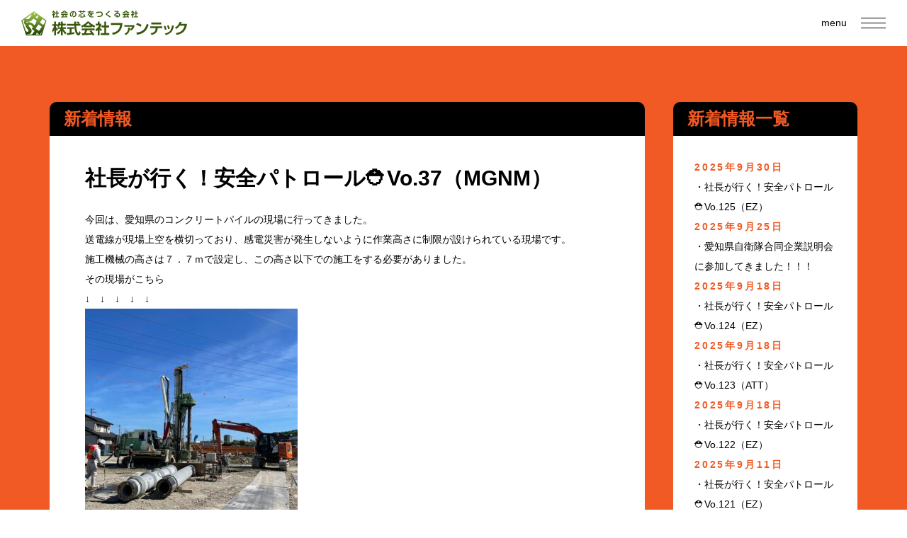

--- FILE ---
content_type: text/html; charset=UTF-8
request_url: https://fountech.co.jp/news/2108/
body_size: 11458
content:
<!DOCTYPE html>
<html lang="ja">
<head>
	<meta charset="utf-8">
	<meta name="viewport" content="width=device-width, initial-scale=1.0, minimum-scale=1.0, maximum-scale=1.0, user-scalable=no">

	
	<link rel="shortcut icon" href="https://fountech.co.jp/wp-content/themes/mikuni/images/favicon.ico">
	<!--[if IE]><meta http-equiv='X-UA-Compatible' content='IE=edge,chrome=1'><![endif]-->
	<link rel="stylesheet" type="text/css" href="https://fountech.co.jp/wp-content/themes/mikuni/assets/css/bootstrap.min.css">
	<link rel="stylesheet" type="text/css" href="https://fountech.co.jp/wp-content/themes/mikuni/assets/css/common.css">
	<link rel="stylesheet" type="text/css" href="https://fountech.co.jp/wp-content/themes/mikuni/assets/css/responsive.css">
	<link rel="stylesheet" href="https://use.fontawesome.com/releases/v5.6.3/css/all.css" integrity="sha384-UHRtZLI+pbxtHCWp1t77Bi1L4ZtiqrqD80Kn4Z8NTSRyMA2Fd33n5dQ8lWUE00s/" crossorigin="anonymous">
	<script type="text/javascript" src="https://fountech.co.jp/wp-content/themes/mikuni/assets/js/jquery-3.3.1.min.js"></script>
	<script type="text/javascript" src="https://fountech.co.jp/wp-content/themes/mikuni/assets/js/libs.js"></script>
	<!-- <script type="text/javascript" src="https://fountech.co.jp/wp-content/themes/mikuni/assets/js/bootstrap.min.js"></script> -->
  <script type="text/javascript" src="https://fountech.co.jp/wp-content/themes/mikuni/assets/js/paginathing.min.js"></script>
	<script type="text/javascript" src="https://fountech.co.jp/wp-content/themes/mikuni/assets/js/script.js"></script>
	    <style>
        #wpadminbar #wp-admin-bar-vtrts_free_top_button .ab-icon:before {
            content: "\f185";
            color: #1DAE22;
            top: 3px;
        }
    </style>
    
		<!-- All in One SEO 4.4.3 - aioseo.com -->
		<title>社長が行く！安全パトロール⛑Vo.37（MGNM） | ファンテック</title>
		<meta name="description" content="今回は、愛知県のコンクリートパイルの現場に行ってきました。 送電線が現場上空を横切っており、感電災害が発生しな" />
		<meta name="robots" content="max-image-preview:large" />
		<meta name="keywords" content="お知らせ" />
		<link rel="canonical" href="https://fountech.co.jp/news/2108/" />
		<meta name="generator" content="All in One SEO (AIOSEO) 4.4.3" />
		<meta property="og:locale" content="ja_JP" />
		<meta property="og:site_name" content="ファンテック | 杭工事施工管理" />
		<meta property="og:type" content="article" />
		<meta property="og:title" content="社長が行く！安全パトロール⛑Vo.37（MGNM） | ファンテック" />
		<meta property="og:description" content="今回は、愛知県のコンクリートパイルの現場に行ってきました。 送電線が現場上空を横切っており、感電災害が発生しな" />
		<meta property="og:url" content="https://fountech.co.jp/news/2108/" />
		<meta property="article:published_time" content="2021-10-12T05:29:20+00:00" />
		<meta property="article:modified_time" content="2021-10-28T02:38:19+00:00" />
		<meta name="twitter:card" content="summary" />
		<meta name="twitter:title" content="社長が行く！安全パトロール⛑Vo.37（MGNM） | ファンテック" />
		<meta name="twitter:description" content="今回は、愛知県のコンクリートパイルの現場に行ってきました。 送電線が現場上空を横切っており、感電災害が発生しな" />
		<meta name="google" content="nositelinkssearchbox" />
		<script type="application/ld+json" class="aioseo-schema">
			{"@context":"https:\/\/schema.org","@graph":[{"@type":"Article","@id":"https:\/\/fountech.co.jp\/news\/2108\/#article","name":"\u793e\u9577\u304c\u884c\u304f\uff01\u5b89\u5168\u30d1\u30c8\u30ed\u30fc\u30eb\u26d1Vo.37\uff08MGNM\uff09 | \u30d5\u30a1\u30f3\u30c6\u30c3\u30af","headline":"\u793e\u9577\u304c\u884c\u304f\uff01\u5b89\u5168\u30d1\u30c8\u30ed\u30fc\u30eb\u26d1Vo.37\uff08MGNM\uff09","author":{"@id":"https:\/\/fountech.co.jp\/author\/mknadmin\/#author"},"publisher":{"@id":"https:\/\/fountech.co.jp\/#organization"},"image":{"@type":"ImageObject","url":"https:\/\/fountech.co.jp\/wp-content\/uploads\/2021\/10\/IMG_4344.jpg","@id":"https:\/\/fountech.co.jp\/#articleImage"},"datePublished":"2021-10-12T05:29:20+09:00","dateModified":"2021-10-28T02:38:19+09:00","inLanguage":"ja","mainEntityOfPage":{"@id":"https:\/\/fountech.co.jp\/news\/2108\/#webpage"},"isPartOf":{"@id":"https:\/\/fountech.co.jp\/news\/2108\/#webpage"},"articleSection":"\u304a\u77e5\u3089\u305b"},{"@type":"BreadcrumbList","@id":"https:\/\/fountech.co.jp\/news\/2108\/#breadcrumblist","itemListElement":[{"@type":"ListItem","@id":"https:\/\/fountech.co.jp\/#listItem","position":1,"item":{"@type":"WebPage","@id":"https:\/\/fountech.co.jp\/","name":"\u30db\u30fc\u30e0","description":"\u201c\u6df1\u3044\u201d\u3068\u3053\u308d\u3067\u5efa\u7269\u3092\u652f\u3048\u7d9a\u3051\u308b \u5965\u304c\u6df1\u3044\u676d\u57fa\u790e\u5de5\u4e8b\u306e\u30b9\u30da\u30b7\u30e3\u30ea\u30b9\u30c8 \u5f53\u793e\u306f\u3001\u57fa\u790e\u5de5\u4e8b\u5168\u822c\u306e\u65bd\u5de5\u3092\u4e3b\u306a\u696d\u52d9\u3068\u3057","url":"https:\/\/fountech.co.jp\/"},"nextItem":"https:\/\/fountech.co.jp\/news\/#listItem"},{"@type":"ListItem","@id":"https:\/\/fountech.co.jp\/news\/#listItem","position":2,"item":{"@type":"WebPage","@id":"https:\/\/fountech.co.jp\/news\/","name":"\u304a\u77e5\u3089\u305b","description":"\u4eca\u56de\u306f\u3001\u611b\u77e5\u770c\u306e\u30b3\u30f3\u30af\u30ea\u30fc\u30c8\u30d1\u30a4\u30eb\u306e\u73fe\u5834\u306b\u884c\u3063\u3066\u304d\u307e\u3057\u305f\u3002 \u9001\u96fb\u7dda\u304c\u73fe\u5834\u4e0a\u7a7a\u3092\u6a2a\u5207\u3063\u3066\u304a\u308a\u3001\u611f\u96fb\u707d\u5bb3\u304c\u767a\u751f\u3057\u306a","url":"https:\/\/fountech.co.jp\/news\/"},"previousItem":"https:\/\/fountech.co.jp\/#listItem"}]},{"@type":"Organization","@id":"https:\/\/fountech.co.jp\/#organization","name":"\u682a\u5f0f\u4f1a\u793e\u30d5\u30a1\u30f3\u30c6\u30c3\u30af","url":"https:\/\/fountech.co.jp\/","sameAs":["https:\/\/www.instagram.com\/foun_tech\/"],"contactPoint":{"@type":"ContactPoint","telephone":"+81727207767","contactType":"none"}},{"@type":"Person","@id":"https:\/\/fountech.co.jp\/author\/mknadmin\/#author","url":"https:\/\/fountech.co.jp\/author\/mknadmin\/","name":"mknadmin","image":{"@type":"ImageObject","@id":"https:\/\/fountech.co.jp\/news\/2108\/#authorImage","url":"https:\/\/secure.gravatar.com\/avatar\/0163a876182318ba4de825df5f241f5d?s=96&d=mm&r=g","width":96,"height":96,"caption":"mknadmin"}},{"@type":"WebPage","@id":"https:\/\/fountech.co.jp\/news\/2108\/#webpage","url":"https:\/\/fountech.co.jp\/news\/2108\/","name":"\u793e\u9577\u304c\u884c\u304f\uff01\u5b89\u5168\u30d1\u30c8\u30ed\u30fc\u30eb\u26d1Vo.37\uff08MGNM\uff09 | \u30d5\u30a1\u30f3\u30c6\u30c3\u30af","description":"\u4eca\u56de\u306f\u3001\u611b\u77e5\u770c\u306e\u30b3\u30f3\u30af\u30ea\u30fc\u30c8\u30d1\u30a4\u30eb\u306e\u73fe\u5834\u306b\u884c\u3063\u3066\u304d\u307e\u3057\u305f\u3002 \u9001\u96fb\u7dda\u304c\u73fe\u5834\u4e0a\u7a7a\u3092\u6a2a\u5207\u3063\u3066\u304a\u308a\u3001\u611f\u96fb\u707d\u5bb3\u304c\u767a\u751f\u3057\u306a","inLanguage":"ja","isPartOf":{"@id":"https:\/\/fountech.co.jp\/#website"},"breadcrumb":{"@id":"https:\/\/fountech.co.jp\/news\/2108\/#breadcrumblist"},"author":{"@id":"https:\/\/fountech.co.jp\/author\/mknadmin\/#author"},"creator":{"@id":"https:\/\/fountech.co.jp\/author\/mknadmin\/#author"},"datePublished":"2021-10-12T05:29:20+09:00","dateModified":"2021-10-28T02:38:19+09:00"},{"@type":"WebSite","@id":"https:\/\/fountech.co.jp\/#website","url":"https:\/\/fountech.co.jp\/","name":"\u30d5\u30a1\u30f3\u30c6\u30c3\u30af","description":"\u676d\u5de5\u4e8b\u65bd\u5de5\u7ba1\u7406","inLanguage":"ja","publisher":{"@id":"https:\/\/fountech.co.jp\/#organization"}}]}
		</script>
		<!-- All in One SEO -->

<link rel='dns-prefetch' href='//ajaxzip3.github.io' />
<link rel='dns-prefetch' href='//www.googletagmanager.com' />
<link rel='dns-prefetch' href='//s.w.org' />
<link rel="alternate" type="application/rss+xml" title="ファンテック &raquo; フィード" href="https://fountech.co.jp/feed/" />
<link rel="alternate" type="application/rss+xml" title="ファンテック &raquo; コメントフィード" href="https://fountech.co.jp/comments/feed/" />
		<!-- This site uses the Google Analytics by MonsterInsights plugin v8.18 - Using Analytics tracking - https://www.monsterinsights.com/ -->
		<!-- Note: MonsterInsights is not currently configured on this site. The site owner needs to authenticate with Google Analytics in the MonsterInsights settings panel. -->
					<!-- No tracking code set -->
				<!-- / Google Analytics by MonsterInsights -->
				<script type="text/javascript">
			window._wpemojiSettings = {"baseUrl":"https:\/\/s.w.org\/images\/core\/emoji\/13.1.0\/72x72\/","ext":".png","svgUrl":"https:\/\/s.w.org\/images\/core\/emoji\/13.1.0\/svg\/","svgExt":".svg","source":{"concatemoji":"https:\/\/fountech.co.jp\/wp-includes\/js\/wp-emoji-release.min.js?ver=5.8"}};
			!function(e,a,t){var n,r,o,i=a.createElement("canvas"),p=i.getContext&&i.getContext("2d");function s(e,t){var a=String.fromCharCode;p.clearRect(0,0,i.width,i.height),p.fillText(a.apply(this,e),0,0);e=i.toDataURL();return p.clearRect(0,0,i.width,i.height),p.fillText(a.apply(this,t),0,0),e===i.toDataURL()}function c(e){var t=a.createElement("script");t.src=e,t.defer=t.type="text/javascript",a.getElementsByTagName("head")[0].appendChild(t)}for(o=Array("flag","emoji"),t.supports={everything:!0,everythingExceptFlag:!0},r=0;r<o.length;r++)t.supports[o[r]]=function(e){if(!p||!p.fillText)return!1;switch(p.textBaseline="top",p.font="600 32px Arial",e){case"flag":return s([127987,65039,8205,9895,65039],[127987,65039,8203,9895,65039])?!1:!s([55356,56826,55356,56819],[55356,56826,8203,55356,56819])&&!s([55356,57332,56128,56423,56128,56418,56128,56421,56128,56430,56128,56423,56128,56447],[55356,57332,8203,56128,56423,8203,56128,56418,8203,56128,56421,8203,56128,56430,8203,56128,56423,8203,56128,56447]);case"emoji":return!s([10084,65039,8205,55357,56613],[10084,65039,8203,55357,56613])}return!1}(o[r]),t.supports.everything=t.supports.everything&&t.supports[o[r]],"flag"!==o[r]&&(t.supports.everythingExceptFlag=t.supports.everythingExceptFlag&&t.supports[o[r]]);t.supports.everythingExceptFlag=t.supports.everythingExceptFlag&&!t.supports.flag,t.DOMReady=!1,t.readyCallback=function(){t.DOMReady=!0},t.supports.everything||(n=function(){t.readyCallback()},a.addEventListener?(a.addEventListener("DOMContentLoaded",n,!1),e.addEventListener("load",n,!1)):(e.attachEvent("onload",n),a.attachEvent("onreadystatechange",function(){"complete"===a.readyState&&t.readyCallback()})),(n=t.source||{}).concatemoji?c(n.concatemoji):n.wpemoji&&n.twemoji&&(c(n.twemoji),c(n.wpemoji)))}(window,document,window._wpemojiSettings);
		</script>
		<style type="text/css">
img.wp-smiley,
img.emoji {
	display: inline !important;
	border: none !important;
	box-shadow: none !important;
	height: 1em !important;
	width: 1em !important;
	margin: 0 .07em !important;
	vertical-align: -0.1em !important;
	background: none !important;
	padding: 0 !important;
}
</style>
	<link rel='stylesheet' id='wp-block-library-css'  href='https://fountech.co.jp/wp-includes/css/dist/block-library/style.min.css?ver=5.8' type='text/css' media='all' />
<script type='text/javascript' id='ahc_front_js-js-extra'>
/* <![CDATA[ */
var ahc_ajax_front = {"ajax_url":"https:\/\/fountech.co.jp\/wp-admin\/admin-ajax.php","page_id":"2108","page_title":"\u793e\u9577\u304c\u884c\u304f\uff01\u5b89\u5168\u30d1\u30c8\u30ed\u30fc\u30eb\u26d1Vo.37\uff08MGNM\uff09","post_type":"post"};
/* ]]> */
</script>
<script type='text/javascript' src='https://fountech.co.jp/wp-content/plugins/visitors-traffic-real-time-statistics/js/front.js?ver=5.8' id='ahc_front_js-js'></script>
<script type='text/javascript' src='https://ajaxzip3.github.io/ajaxzip3.js?ver=5.8' id='ajaxzip3-js'></script>
<script type='text/javascript' src='https://fountech.co.jp/wp-content/themes/mikuni/assets/js/autozip.js?ver=5.8' id='autozip-js'></script>

<!-- Google アナリティクス スニペット (Site Kit が追加) -->
<script type='text/javascript' src='https://www.googletagmanager.com/gtag/js?id=UA-274990492-1' id='google_gtagjs-js' async></script>
<script type='text/javascript' id='google_gtagjs-js-after'>
window.dataLayer = window.dataLayer || [];function gtag(){dataLayer.push(arguments);}
gtag('set', 'linker', {"domains":["fountech.co.jp"]} );
gtag("js", new Date());
gtag("set", "developer_id.dZTNiMT", true);
gtag("config", "UA-274990492-1", {"anonymize_ip":true});
gtag("config", "GT-K4TP5GL");
</script>

<!-- (ここまで) Google アナリティクス スニペット (Site Kit が追加) -->
<link rel="https://api.w.org/" href="https://fountech.co.jp/wp-json/" /><link rel="alternate" type="application/json" href="https://fountech.co.jp/wp-json/wp/v2/posts/2108" /><link rel="EditURI" type="application/rsd+xml" title="RSD" href="https://fountech.co.jp/xmlrpc.php?rsd" />
<link rel="wlwmanifest" type="application/wlwmanifest+xml" href="https://fountech.co.jp/wp-includes/wlwmanifest.xml" /> 
<link rel='shortlink' href='https://fountech.co.jp/?p=2108' />
<link rel="alternate" type="application/json+oembed" href="https://fountech.co.jp/wp-json/oembed/1.0/embed?url=https%3A%2F%2Ffountech.co.jp%2Fnews%2F2108%2F" />
<link rel="alternate" type="text/xml+oembed" href="https://fountech.co.jp/wp-json/oembed/1.0/embed?url=https%3A%2F%2Ffountech.co.jp%2Fnews%2F2108%2F&#038;format=xml" />
<meta name="generator" content="Site Kit by Google 1.106.0" />
<!-- Google AdSense スニペット (Site Kit が追加) -->
<meta name="google-adsense-platform-account" content="ca-host-pub-2644536267352236">
<meta name="google-adsense-platform-domain" content="sitekit.withgoogle.com">
<!-- (ここまで) Google AdSense スニペット (Site Kit が追加) -->
<style type="text/css">.recentcomments a{display:inline !important;padding:0 !important;margin:0 !important;}</style></head>

<body>
	<nav class="head__nav">
		<p class="head__nav__ttl">企業情報</p>
		<ul id="menu-gnav" class=""><li id="menu-item-342" class="menu-item menu-item-type-post_type menu-item-object-page menu-item-home menu-item-342"><a href="https://fountech.co.jp/">企業情報TOP</a></li>
<li id="menu-item-76" class="menu-item menu-item-type-custom menu-item-object-custom menu-item-76"><a href="/news/">新着情報一覧</a></li>
<li id="menu-item-41" class="menu-item menu-item-type-post_type menu-item-object-page menu-item-41"><a href="https://fountech.co.jp/business/">業務内容</a></li>
<li id="menu-item-38" class="menu-item menu-item-type-post_type menu-item-object-page menu-item-38"><a href="https://fountech.co.jp/equipment/">保有機器</a></li>
<li id="menu-item-39" class="menu-item menu-item-type-post_type menu-item-object-page menu-item-39"><a href="https://fountech.co.jp/result/">実績</a></li>
<li id="menu-item-37" class="menu-item menu-item-type-post_type menu-item-object-page menu-item-37"><a href="https://fountech.co.jp/company/">会社概要</a></li>
</ul>		<p class="head__nav__ttl">採用情報</p>
		<ul id="menu-gnav2" class=""><li id="menu-item-343" class="menu-item menu-item-type-post_type menu-item-object-page menu-item-343"><a href="https://fountech.co.jp/recruit/">採用情報TOP</a></li>
<li id="menu-item-344" class="menu-item menu-item-type-post_type menu-item-object-page menu-item-344"><a href="https://fountech.co.jp/recruit/message/">メッセージ</a></li>
<li id="menu-item-1826" class="menu-item menu-item-type-post_type menu-item-object-page menu-item-1826"><a href="https://fountech.co.jp/recruit/self-deffence-special/">自衛官スペシャルページトップ</a></li>
<li id="menu-item-1827" class="menu-item menu-item-type-post_type menu-item-object-page menu-item-has-children menu-item-1827"><a href="https://fountech.co.jp/recruit/voice-self-defense/">自衛官採用・社員の声</a>
<ul class="sub-menu">
	<li id="menu-item-372" class="menu-item menu-item-type-post_type menu-item-object-page menu-item-372"><a href="https://fountech.co.jp/recruit/voice-self-defense/voice001/">小池 輝明</a></li>
	<li id="menu-item-1828" class="menu-item menu-item-type-post_type menu-item-object-page menu-item-1828"><a href="https://fountech.co.jp/recruit/voice-self-defense/voice005/">鎌田 天鐘</a></li>
	<li id="menu-item-1829" class="menu-item menu-item-type-post_type menu-item-object-page menu-item-1829"><a href="https://fountech.co.jp/recruit/voice-self-defense/voice009/">岩間 勇樹</a></li>
</ul>
</li>
<li id="menu-item-346" class="menu-item menu-item-type-post_type menu-item-object-page menu-item-has-children menu-item-346"><a href="https://fountech.co.jp/recruit/voice/">新規・中途採用・社員の声</a>
<ul class="sub-menu">
	<li id="menu-item-1830" class="menu-item menu-item-type-post_type menu-item-object-page menu-item-1830"><a href="https://fountech.co.jp/recruit/voice/voice006/">川西 雄介</a></li>
	<li id="menu-item-1831" class="menu-item menu-item-type-post_type menu-item-object-page menu-item-1831"><a href="https://fountech.co.jp/recruit/voice/voice007/">片山 諒</a></li>
	<li id="menu-item-1832" class="menu-item menu-item-type-post_type menu-item-object-page menu-item-1832"><a href="https://fountech.co.jp/recruit/voice/voice008/">銘苅 琉汰</a></li>
</ul>
</li>
<li id="menu-item-2074" class="menu-item menu-item-type-post_type menu-item-object-page menu-item-2074"><a href="https://fountech.co.jp/recruit/movie/">現場動画紹介</a></li>
<li id="menu-item-347" class="menu-item menu-item-type-post_type menu-item-object-page menu-item-347"><a href="https://fountech.co.jp/recruit/benefit/">福利厚生</a></li>
<li id="menu-item-345" class="menu-item menu-item-type-post_type menu-item-object-page menu-item-345"><a href="https://fountech.co.jp/recruit/career/">キャリアイメージ</a></li>
<li id="menu-item-348" class="menu-item menu-item-type-post_type menu-item-object-page menu-item-348"><a href="https://fountech.co.jp/recruit/guideline/">募集要項</a></li>
<li id="menu-item-349" class="menu-item menu-item-type-post_type menu-item-object-page menu-item-349"><a href="https://fountech.co.jp/recruit/faq/">よくある質問</a></li>
</ul>		<ul id="menu-gnav3" class=""><li id="menu-item-350" class="menu-item menu-item-type-post_type menu-item-object-page menu-item-350"><a href="https://fountech.co.jp/sitemap/">サイトマップ</a></li>
<li id="menu-item-351" class="menu-item menu-item-type-post_type menu-item-object-page menu-item-privacy-policy menu-item-351"><a href="https://fountech.co.jp/privacy/">プライバシーポリシー</a></li>
</ul>	</nav>
<main>

<!-- Header -->
<header id="header" class="">
	<div>
		<p class="logo">
			<a href="/"><img src="https://fountech.co.jp/wp-content/themes/mikuni/images/logo_ft.svg" width="234" height="35" class="logo_ft" alt="ファンテック"></a>
		</p>
		<!-- Navigation -->
		<div class="menu-trigger">
			<div class="menu-trigger__inner">
				<p class="pc">menu</p>
				<div class="menu-trigger__ico">
					<span></span>
					<span></span>
					<span></span>
				</div>
				<p class="sp">menu</p>
			</div>
		</div>
	</div>
</header>
<div class="main"><section class="content__info single__info"><div class="container">
<div class="content__info_wrap">
<div class="content__info_left">
	<div class="content__info__head">
		<h2>新着情報</h2>
	</div>
	<div class="content__info__btm">
		<h1>社長が行く！安全パトロール⛑Vo.37（MGNM）</h1>
		<div class="section__info">
                                        <p>今回は、愛知県のコンクリートパイルの現場に行ってきました。<br />
送電線が現場上空を横切っており、感電災害が発生しないように作業高さに制限が設けられている現場です。<br />
施工機械の高さは７．７ｍで設定し、この高さ以下での施工をする必要がありました。<br />
その現場がこちら<br />
↓　↓　↓　↓　↓<br />
<img loading="lazy" width="300" height="300" src="https://fountech.co.jp/wp-content/uploads/2021/10/IMG_4344-300x300.jpg" alt="" class="alignleft size-medium wp-image-2111" /></p>
<p>作業中は、高さが守られているか監視人を立てての作業です。<br />
<img loading="lazy" width="300" height="300" src="https://fountech.co.jp/wp-content/uploads/2021/10/IMG_4356-300x300.jpg" alt="" class="alignleft size-medium wp-image-2113" /></p>
<p>今回の現場では、節付きのコンクリートパイルを継ぎ足し施工する計画となりました。<br />
<img loading="lazy" width="300" height="300" src="https://fountech.co.jp/wp-content/uploads/2021/10/IMG_4371-1-300x300.jpg" alt="" class="alignleft size-medium wp-image-2122" /></p>
<p>杭を建て込むクレーンも小型のものを使用します。<br />
<img loading="lazy" width="300" height="300" src="https://fountech.co.jp/wp-content/uploads/2021/10/IMG_4363-300x300.jpg" alt="" class="alignleft size-medium wp-image-2121" /></p>
<p>オペレーターと手元作業員が密に連絡を取りながら確実な施工を進めてくれていました。<br />
<img loading="lazy" width="300" height="300" src="https://fountech.co.jp/wp-content/uploads/2021/10/IMG_4366-300x300.jpg" alt="" class="alignleft size-medium wp-image-2114" /></p>
<p>掘削中は、泥土となって地上に出てきます。<br />
<img loading="lazy" width="300" height="300" src="https://fountech.co.jp/wp-content/uploads/2021/10/IMG_4346-300x300.jpg" alt="" class="alignleft size-medium wp-image-2128" /></p>
<p>排出される残土は産業廃棄物として搬出されます。まだ固まっていない状態のものをベッセル車に積み込み、場外に搬出します。<br />
<img loading="lazy" width="300" height="300" src="https://fountech.co.jp/wp-content/uploads/2021/10/IMG_4353-300x300.jpg" alt="" class="alignleft size-medium wp-image-2126" /></p>
<p>杭打ち機の操作室はこのような管理装置が複数あり、オペレーターが監視、操作をして確実な杭の施工を行います。<br />
<img loading="lazy" width="300" height="300" src="https://fountech.co.jp/wp-content/uploads/2021/10/IMG_4348-300x300.jpg" alt="" class="alignleft size-medium wp-image-2112" /></p>
<p>杭の建て込み作業時は、上空に気を使いながらの作業を進めてくれています。<br />
<img loading="lazy" width="300" height="300" src="https://fountech.co.jp/wp-content/uploads/2021/10/IMG_4376-300x300.jpg" alt="" class="alignleft size-medium wp-image-2117" /></p>
<p>非常にやりにくい現場ですが、普段からこういう制限のある現場での経験があり、問題なく進めてくれていました😊<br />
今回のメンバーはこちらです！！！<br />
<img loading="lazy" width="300" height="300" src="https://fountech.co.jp/wp-content/uploads/2021/10/IMG_4372-300x300.jpg" alt="" class="alignleft size-medium wp-image-2116" /></p>
<p>最後に・・・<br />
<span style="font-weight:bold;"><span style="color:#0000ff">会社名の由来は　”ファンデーション（基礎）”と”テクニック（技術）”を合わせて作った名前です。<br />
このファンテックのブランド価値は、ここに登場している作業員たちが一生懸命作り守ってくれています。<br />
<span style="color: red;">感謝！！！<strong></span></p>
</td>
                    </div>
	</div>
    <div class="pnavi">
        <span class="previous"><a href="https://fountech.co.jp/news/2096/" rel="prev">前へ</a></span>
        <span class="next"><a href="https://fountech.co.jp/news/2134/" rel="next">次へ</a></span>
    </div>
</div>
<div class="content__info_right">
	<div class="content__info__head">
		<h2>新着情報一覧</h2>
	</div>
	<div class="content__info__btm"><ul class="content__info__btm_ul"><li>
      <a class="content__info_list" href="https://fountech.co.jp/news/4728/"><dl><dt class="content__info_list__date">2025年9月30日</dt><dd class="content__info_list__text">・社長が行く！安全パトロール⛑Vo.125（EZ）</dd></dl></a>
    </li><li>
      <a class="content__info_list" href="https://fountech.co.jp/news/4715/"><dl><dt class="content__info_list__date">2025年9月25日</dt><dd class="content__info_list__text">・愛知県自衛隊合同企業説明会に参加してきました！！！</dd></dl></a>
    </li><li>
      <a class="content__info_list" href="https://fountech.co.jp/news/4696/"><dl><dt class="content__info_list__date">2025年9月18日</dt><dd class="content__info_list__text">・社長が行く！安全パトロール⛑Vo.124（EZ）</dd></dl></a>
    </li><li>
      <a class="content__info_list" href="https://fountech.co.jp/news/4683/"><dl><dt class="content__info_list__date">2025年9月18日</dt><dd class="content__info_list__text">・社長が行く！安全パトロール⛑Vo.123（ATT）</dd></dl></a>
    </li><li>
      <a class="content__info_list" href="https://fountech.co.jp/news/4662/"><dl><dt class="content__info_list__date">2025年9月18日</dt><dd class="content__info_list__text">・社長が行く！安全パトロール⛑Vo.122（EZ）</dd></dl></a>
    </li><li>
      <a class="content__info_list" href="https://fountech.co.jp/news/4644/"><dl><dt class="content__info_list__date">2025年9月11日</dt><dd class="content__info_list__text">・社長が行く！安全パトロール⛑Vo.121（EZ）</dd></dl></a>
    </li><li>
      <a class="content__info_list" href="https://fountech.co.jp/news/4629/"><dl><dt class="content__info_list__date">2025年6月16日</dt><dd class="content__info_list__text">・24号機導入！！！</dd></dl></a>
    </li><li>
      <a class="content__info_list" href="https://fountech.co.jp/news/4612/"><dl><dt class="content__info_list__date">2025年5月8日</dt><dd class="content__info_list__text">・社長が行く！安全パトロール⛑Vo.120（EZ）</dd></dl></a>
    </li><li>
      <a class="content__info_list" href="https://fountech.co.jp/news/4601/"><dl><dt class="content__info_list__date">2025年5月8日</dt><dd class="content__info_list__text">・社長が行く！安全パトロール⛑Vo.119（EZ）</dd></dl></a>
    </li><li>
      <a class="content__info_list" href="https://fountech.co.jp/news/4571/"><dl><dt class="content__info_list__date">2025年3月27日</dt><dd class="content__info_list__text">・社長が行く！安全パトロール⛑Vo.118（EZ）</dd></dl></a>
    </li><li>
      <a class="content__info_list" href="https://fountech.co.jp/news/4538/"><dl><dt class="content__info_list__date">2024年12月13日</dt><dd class="content__info_list__text">・ファンテックに技能実習生がやってきました！！！</dd></dl></a>
    </li><li>
      <a class="content__info_list" href="https://fountech.co.jp/news/4521/"><dl><dt class="content__info_list__date">2024年11月26日</dt><dd class="content__info_list__text">・社長が行く！安全パトロール⛑Vo.117（ATT）</dd></dl></a>
    </li><li>
      <a class="content__info_list" href="https://fountech.co.jp/news/4513/"><dl><dt class="content__info_list__date">2024年11月26日</dt><dd class="content__info_list__text">・社長が行く！安全パトロール⛑Vo.116（EZ）</dd></dl></a>
    </li><li>
      <a class="content__info_list" href="https://fountech.co.jp/news/4508/"><dl><dt class="content__info_list__date">2024年11月20日</dt><dd class="content__info_list__text">・名古屋営業所開設のお知らせ</dd></dl></a>
    </li><li>
      <a class="content__info_list" href="https://fountech.co.jp/news/4478/"><dl><dt class="content__info_list__date">2024年8月29日</dt><dd class="content__info_list__text">・💓AED講習会開催💓</dd></dl></a>
    </li><li>
      <a class="content__info_list" href="https://fountech.co.jp/news/4440/"><dl><dt class="content__info_list__date">2024年8月8日</dt><dd class="content__info_list__text">・社長が行く！安全パトロール⛑Vo.115（ATT）</dd></dl></a>
    </li><li>
      <a class="content__info_list" href="https://fountech.co.jp/news/4419/"><dl><dt class="content__info_list__date">2024年8月8日</dt><dd class="content__info_list__text">・社長が行く！安全パトロール⛑Vo.114（EZ）</dd></dl></a>
    </li><li>
      <a class="content__info_list" href="https://fountech.co.jp/news/4384/"><dl><dt class="content__info_list__date">2024年8月2日</dt><dd class="content__info_list__text">・社長が行く！安全パトロール⛑Vo.113（ATT）</dd></dl></a>
    </li><li>
      <a class="content__info_list" href="https://fountech.co.jp/news/4351/"><dl><dt class="content__info_list__date">2024年7月9日</dt><dd class="content__info_list__text">・社長が行く！安全パトロール⛑Vo.112（EZ）</dd></dl></a>
    </li><li>
      <a class="content__info_list" href="https://fountech.co.jp/news/4343/"><dl><dt class="content__info_list__date">2024年6月27日</dt><dd class="content__info_list__text">・合同企業説明会に参加してきました🎉</dd></dl></a>
    </li><li>
      <a class="content__info_list" href="https://fountech.co.jp/news/4306/"><dl><dt class="content__info_list__date">2024年6月25日</dt><dd class="content__info_list__text">・社長が行く！安全パトロール⛑Vo.111（ATT）</dd></dl></a>
    </li><li>
      <a class="content__info_list" href="https://fountech.co.jp/news/4281/"><dl><dt class="content__info_list__date">2024年6月18日</dt><dd class="content__info_list__text">・社長が行く！安全パトロール⛑Vo.110（EZ）</dd></dl></a>
    </li><li>
      <a class="content__info_list" href="https://fountech.co.jp/news/4259/"><dl><dt class="content__info_list__date">2024年6月18日</dt><dd class="content__info_list__text">・社長が行く！安全パトロール⛑Vo.109（EZ）</dd></dl></a>
    </li><li>
      <a class="content__info_list" href="https://fountech.co.jp/news/4241/"><dl><dt class="content__info_list__date">2024年5月28日</dt><dd class="content__info_list__text">・社長が行く！安全パトロール⛑Vo.108（EZ）</dd></dl></a>
    </li><li>
      <a class="content__info_list" href="https://fountech.co.jp/news/4222/"><dl><dt class="content__info_list__date">2024年5月28日</dt><dd class="content__info_list__text">・社長が行く！安全パトロール⛑Vo.107（TC）</dd></dl></a>
    </li><li>
      <a class="content__info_list" href="https://fountech.co.jp/news/4208/"><dl><dt class="content__info_list__date">2024年4月15日</dt><dd class="content__info_list__text">・令和６年度　新入社員教育🌸施工体験会🌸</dd></dl></a>
    </li><li>
      <a class="content__info_list" href="https://fountech.co.jp/news/4198/"><dl><dt class="content__info_list__date">2024年4月12日</dt><dd class="content__info_list__text">・お花見🌸</dd></dl></a>
    </li><li>
      <a class="content__info_list" href="https://fountech.co.jp/news/4188/"><dl><dt class="content__info_list__date">2024年4月3日</dt><dd class="content__info_list__text">・令和６年度🌸入社式</dd></dl></a>
    </li><li>
      <a class="content__info_list" href="https://fountech.co.jp/news/4169/"><dl><dt class="content__info_list__date">2024年1月10日</dt><dd class="content__info_list__text">・新年のご挨拶</dd></dl></a>
    </li><li>
      <a class="content__info_list" href="https://fountech.co.jp/news/4136/"><dl><dt class="content__info_list__date">2023年12月25日</dt><dd class="content__info_list__text">・社長が行く！安全パトロール⛑Vo.106（ATT）</dd></dl></a>
    </li><li>
      <a class="content__info_list" href="https://fountech.co.jp/news/4113/"><dl><dt class="content__info_list__date">2023年11月8日</dt><dd class="content__info_list__text">・社長が行く！安全パトロール⛑Vo.105（ATT）</dd></dl></a>
    </li><li>
      <a class="content__info_list" href="https://fountech.co.jp/news/4085/"><dl><dt class="content__info_list__date">2023年11月8日</dt><dd class="content__info_list__text">・社長が行く！安全パトロール⛑Vo.104（EZ）</dd></dl></a>
    </li><li>
      <a class="content__info_list" href="https://fountech.co.jp/news/4069/"><dl><dt class="content__info_list__date">2023年10月31日</dt><dd class="content__info_list__text">・社長が行く！安全パトロール⛑Vo.103（EZ）</dd></dl></a>
    </li><li>
      <a class="content__info_list" href="https://fountech.co.jp/news/4004/"><dl><dt class="content__info_list__date">2023年10月26日</dt><dd class="content__info_list__text">・社長が行く！安全パトロール⛑Vo.102（ATT）</dd></dl></a>
    </li><li>
      <a class="content__info_list" href="https://fountech.co.jp/news/3979/"><dl><dt class="content__info_list__date">2023年10月26日</dt><dd class="content__info_list__text">・社長が行く！安全パトロール⛑Vo.101（EZ）</dd></dl></a>
    </li><li>
      <a class="content__info_list" href="https://fountech.co.jp/news/3964/"><dl><dt class="content__info_list__date">2023年10月26日</dt><dd class="content__info_list__text">・社長が行く！安全パトロール⛑Vo.100（EZ）</dd></dl></a>
    </li><li>
      <a class="content__info_list" href="https://fountech.co.jp/news/3942/"><dl><dt class="content__info_list__date">2023年10月25日</dt><dd class="content__info_list__text">・社長が行く！安全パトロール⛑Vo.99（EZ）</dd></dl></a>
    </li><li>
      <a class="content__info_list" href="https://fountech.co.jp/news/3915/"><dl><dt class="content__info_list__date">2023年10月17日</dt><dd class="content__info_list__text">・社長が行く！安全パトロール⛑Vo.98（EZ）</dd></dl></a>
    </li><li>
      <a class="content__info_list" href="https://fountech.co.jp/news/3900/"><dl><dt class="content__info_list__date">2023年9月14日</dt><dd class="content__info_list__text">・社長が行く！安全パトロール⛑Vo.97（ATT）</dd></dl></a>
    </li><li>
      <a class="content__info_list" href="https://fountech.co.jp/news/3893/"><dl><dt class="content__info_list__date">2023年8月3日</dt><dd class="content__info_list__text">・23号機導入！！！</dd></dl></a>
    </li><li>
      <a class="content__info_list" href="https://fountech.co.jp/news/3828/"><dl><dt class="content__info_list__date">2023年8月3日</dt><dd class="content__info_list__text">・社長が行く！安全パトロール⛑Vo.96（TC）</dd></dl></a>
    </li><li>
      <a class="content__info_list" href="https://fountech.co.jp/news/3848/"><dl><dt class="content__info_list__date">2023年8月2日</dt><dd class="content__info_list__text">・事務員だって行く！現場見学📸✨【広島Vo.4】</dd></dl></a>
    </li><li>
      <a class="content__info_list" href="https://fountech.co.jp/news/3813/"><dl><dt class="content__info_list__date">2023年7月19日</dt><dd class="content__info_list__text">・入社して3ヵ月🎉【修成建設専門学校】</dd></dl></a>
    </li><li>
      <a class="content__info_list" href="https://fountech.co.jp/news/3782/"><dl><dt class="content__info_list__date">2023年7月13日</dt><dd class="content__info_list__text">・社長が行く！安全パトロール⛑Vo.95（EZ）</dd></dl></a>
    </li><li>
      <a class="content__info_list" href="https://fountech.co.jp/news/3753/"><dl><dt class="content__info_list__date">2023年7月13日</dt><dd class="content__info_list__text">・社長が行く！安全パトロール⛑Vo.94（ATT）</dd></dl></a>
    </li><li>
      <a class="content__info_list" href="https://fountech.co.jp/news/3729/"><dl><dt class="content__info_list__date">2023年7月13日</dt><dd class="content__info_list__text">・社長が行く！安全パトロール⛑Vo.93（EZ）</dd></dl></a>
    </li><li>
      <a class="content__info_list" href="https://fountech.co.jp/news/3720/"><dl><dt class="content__info_list__date">2023年7月3日</dt><dd class="content__info_list__text">・会社見学会　開催☆【大阪本社】</dd></dl></a>
    </li><li>
      <a class="content__info_list" href="https://fountech.co.jp/news/3711/"><dl><dt class="content__info_list__date">2023年6月27日</dt><dd class="content__info_list__text">・社長が行く！安全パトロール⛑Vo.92（EZ）</dd></dl></a>
    </li><li>
      <a class="content__info_list" href="https://fountech.co.jp/news/3693/"><dl><dt class="content__info_list__date">2023年6月27日</dt><dd class="content__info_list__text">・社長が行く！安全パトロール⛑Vo.91（EZ）</dd></dl></a>
    </li><li>
      <a class="content__info_list" href="https://fountech.co.jp/news/3663/"><dl><dt class="content__info_list__date">2023年6月14日</dt><dd class="content__info_list__text">・社長が行く！安全パトロール⛑Vo.90（SGE）</dd></dl></a>
    </li><li>
      <a class="content__info_list" href="https://fountech.co.jp/news/3636/"><dl><dt class="content__info_list__date">2023年6月12日</dt><dd class="content__info_list__text">・CSPI-EXPO（建設・測量生産性向上展）に行ってきました！！！</dd></dl></a>
    </li><li>
      <a class="content__info_list" href="https://fountech.co.jp/news/3614/"><dl><dt class="content__info_list__date">2023年6月12日</dt><dd class="content__info_list__text">・社長が行く！安全パトロール⛑Vo.89（EZ）</dd></dl></a>
    </li><li>
      <a class="content__info_list" href="https://fountech.co.jp/news/3595/"><dl><dt class="content__info_list__date">2023年6月9日</dt><dd class="content__info_list__text">・社長が行く！安全パトロール⛑Vo.88（EZ）</dd></dl></a>
    </li><li>
      <a class="content__info_list" href="https://fountech.co.jp/news/3581/"><dl><dt class="content__info_list__date">2023年6月9日</dt><dd class="content__info_list__text">・社長が行く！安全パトロール⛑Vo.87（EZ）</dd></dl></a>
    </li><li>
      <a class="content__info_list" href="https://fountech.co.jp/news/3569/"><dl><dt class="content__info_list__date">2023年6月8日</dt><dd class="content__info_list__text">・社長が行く！安全パトロール⛑Vo.86（ATT）</dd></dl></a>
    </li><li>
      <a class="content__info_list" href="https://fountech.co.jp/news/3562/"><dl><dt class="content__info_list__date">2023年6月6日</dt><dd class="content__info_list__text">・合同企業説明会に参加してきました♪</dd></dl></a>
    </li><li>
      <a class="content__info_list" href="https://fountech.co.jp/news/3534/"><dl><dt class="content__info_list__date">2023年4月28日</dt><dd class="content__info_list__text">・施工体験ｗｉｔｈ新入社員</dd></dl></a>
    </li><li>
      <a class="content__info_list" href="https://fountech.co.jp/news/3487/"><dl><dt class="content__info_list__date">2023年4月6日</dt><dd class="content__info_list__text">・社長が行く！安全パトロール⛑Vo.85（EZ）</dd></dl></a>
    </li><li>
      <a class="content__info_list" href="https://fountech.co.jp/news/3469/"><dl><dt class="content__info_list__date">2023年4月5日</dt><dd class="content__info_list__text">・社長が行く！安全パトロール⛑Vo.84（EZ）</dd></dl></a>
    </li><li>
      <a class="content__info_list" href="https://fountech.co.jp/news/3453/"><dl><dt class="content__info_list__date">2023年4月5日</dt><dd class="content__info_list__text">・社長が行く！安全パトロール⛑Vo.83（ATT）</dd></dl></a>
    </li><li>
      <a class="content__info_list" href="https://fountech.co.jp/news/3501/"><dl><dt class="content__info_list__date">2023年4月3日</dt><dd class="content__info_list__text">・🌸令和５年度入社式🌸</dd></dl></a>
    </li><li>
      <a class="content__info_list" href="https://fountech.co.jp/news/3427/"><dl><dt class="content__info_list__date">2023年3月25日</dt><dd class="content__info_list__text">・社長が行く！安全パトロール⛑Vo.82（EZ）</dd></dl></a>
    </li><li>
      <a class="content__info_list" href="https://fountech.co.jp/news/3413/"><dl><dt class="content__info_list__date">2023年3月24日</dt><dd class="content__info_list__text">・社長が行く！安全パトロール⛑Vo.81（SGE）</dd></dl></a>
    </li><li>
      <a class="content__info_list" href="https://fountech.co.jp/news/3397/"><dl><dt class="content__info_list__date">2023年2月13日</dt><dd class="content__info_list__text">・社長が行く！安全パトロール⛑Vo.80（SGE）</dd></dl></a>
    </li><li>
      <a class="content__info_list" href="https://fountech.co.jp/news/3381/"><dl><dt class="content__info_list__date">2023年2月10日</dt><dd class="content__info_list__text">・社長が行く！安全パトロール⛑Vo.79（TC）</dd></dl></a>
    </li><li>
      <a class="content__info_list" href="https://fountech.co.jp/news/3370/"><dl><dt class="content__info_list__date">2023年2月9日</dt><dd class="content__info_list__text">・社長が行く！安全パトロール⛑Vo.78（EZ）</dd></dl></a>
    </li><li>
      <a class="content__info_list" href="https://fountech.co.jp/news/3359/"><dl><dt class="content__info_list__date">2023年1月30日</dt><dd class="content__info_list__text">・事務員だって行く！現場見学📸✨【大阪Vo.4】</dd></dl></a>
    </li><li>
      <a class="content__info_list" href="https://fountech.co.jp/news/3351/"><dl><dt class="content__info_list__date">2023年1月20日</dt><dd class="content__info_list__text">・二級土木施工管理技士補結果が届きました♪</dd></dl></a>
    </li><li>
      <a class="content__info_list" href="https://fountech.co.jp/news/3341/"><dl><dt class="content__info_list__date">2023年1月19日</dt><dd class="content__info_list__text">・22号機導入！！！</dd></dl></a>
    </li><li>
      <a class="content__info_list" href="https://fountech.co.jp/news/3331/"><dl><dt class="content__info_list__date">2023年1月5日</dt><dd class="content__info_list__text">・新年のご挨拶</dd></dl></a>
    </li><li>
      <a class="content__info_list" href="https://fountech.co.jp/news/3313/"><dl><dt class="content__info_list__date">2022年12月5日</dt><dd class="content__info_list__text">・2022年度社員旅行🚌グランピングで1泊2日☆DAY2</dd></dl></a>
    </li><li>
      <a class="content__info_list" href="https://fountech.co.jp/news/3293/"><dl><dt class="content__info_list__date">2022年12月2日</dt><dd class="content__info_list__text">・2022年度社員旅行🚌グランピングで1泊2日☆DAY1</dd></dl></a>
    </li><li>
      <a class="content__info_list" href="https://fountech.co.jp/news/3266/"><dl><dt class="content__info_list__date">2022年11月21日</dt><dd class="content__info_list__text">・社長が行く！安全パトロール⛑Vo.77（ATT）</dd></dl></a>
    </li><li>
      <a class="content__info_list" href="https://fountech.co.jp/news/3252/"><dl><dt class="content__info_list__date">2022年11月1日</dt><dd class="content__info_list__text">・社長が行く！安全パトロール⛑Vo.76（EZ）</dd></dl></a>
    </li><li>
      <a class="content__info_list" href="https://fountech.co.jp/news/3230/"><dl><dt class="content__info_list__date">2022年10月21日</dt><dd class="content__info_list__text">・社長が行く！安全パトロール⛑Vo.75（EZ）</dd></dl></a>
    </li><li>
      <a class="content__info_list" href="https://fountech.co.jp/news/3222/"><dl><dt class="content__info_list__date">2022年10月18日</dt><dd class="content__info_list__text">・事務員だって行く！現場見学📸✨【大阪Vo.3】</dd></dl></a>
    </li><li>
      <a class="content__info_list" href="https://fountech.co.jp/news/3186/"><dl><dt class="content__info_list__date">2022年10月14日</dt><dd class="content__info_list__text">・社長が行く！安全パトロール⛑Vo.74（EZ）</dd></dl></a>
    </li><li>
      <a class="content__info_list" href="https://fountech.co.jp/news/3171/"><dl><dt class="content__info_list__date">2022年10月14日</dt><dd class="content__info_list__text">・社長が行く！安全パトロール⛑Vo.73（ATT）</dd></dl></a>
    </li><li>
      <a class="content__info_list" href="https://fountech.co.jp/news/3156/"><dl><dt class="content__info_list__date">2022年10月11日</dt><dd class="content__info_list__text">・ＷＥＢ参加ＯＫ！🎉会社説明会＆インターンシップ</dd></dl></a>
    </li><li>
      <a class="content__info_list" href="https://fountech.co.jp/news/3134/"><dl><dt class="content__info_list__date">2022年9月28日</dt><dd class="content__info_list__text">・社長が行く！安全パトロール⛑Vo.72（ATT）</dd></dl></a>
    </li><li>
      <a class="content__info_list" href="https://fountech.co.jp/news/3104/"><dl><dt class="content__info_list__date">2022年8月31日</dt><dd class="content__info_list__text">・土木施工管理技士補　勉強会</dd></dl></a>
    </li><li>
      <a class="content__info_list" href="https://fountech.co.jp/news/3107/"><dl><dt class="content__info_list__date">2022年8月30日</dt><dd class="content__info_list__text">・社長が行く！安全パトロール⛑Vo.71（TC）</dd></dl></a>
    </li><li>
      <a class="content__info_list" href="https://fountech.co.jp/news/3094/"><dl><dt class="content__info_list__date">2022年8月24日</dt><dd class="content__info_list__text">・社長が行く！安全パトロール⛑Vo.70（EZ）</dd></dl></a>
    </li><li>
      <a class="content__info_list" href="https://fountech.co.jp/news/3078/"><dl><dt class="content__info_list__date">2022年8月24日</dt><dd class="content__info_list__text">・社長が行く！安全パトロール⛑Vo.69（EZ）</dd></dl></a>
    </li><li>
      <a class="content__info_list" href="https://fountech.co.jp/news/2953/"><dl><dt class="content__info_list__date">2022年7月13日</dt><dd class="content__info_list__text">・事務員だって行く！現場見学📸✨【大阪Vo.2】</dd></dl></a>
    </li><li>
      <a class="content__info_list" href="https://fountech.co.jp/news/3022/"><dl><dt class="content__info_list__date">2022年7月11日</dt><dd class="content__info_list__text">・社長が行く！安全パトロール⛑Vo.69（SGE）</dd></dl></a>
    </li><li>
      <a class="content__info_list" href="https://fountech.co.jp/news/2994/"><dl><dt class="content__info_list__date">2022年7月7日</dt><dd class="content__info_list__text">・事務員だって行く！現場見学📸✨【広島Vo.3】</dd></dl></a>
    </li><li>
      <a class="content__info_list" href="https://fountech.co.jp/news/2980/"><dl><dt class="content__info_list__date">2022年7月5日</dt><dd class="content__info_list__text">・社長が行く！安全パトロール⛑Vo.68（EZ）</dd></dl></a>
    </li><li>
      <a class="content__info_list" href="https://fountech.co.jp/news/2959/"><dl><dt class="content__info_list__date">2022年7月2日</dt><dd class="content__info_list__text">・社長が行く！安全パトロール⛑Vo.67（EZ）</dd></dl></a>
    </li><li>
      <a class="content__info_list" href="https://fountech.co.jp/news/2939/"><dl><dt class="content__info_list__date">2022年6月17日</dt><dd class="content__info_list__text">・社長が行く！安全パトロール⛑Vo.66（ATT）</dd></dl></a>
    </li><li>
      <a class="content__info_list" href="https://fountech.co.jp/news/2923/"><dl><dt class="content__info_list__date">2022年6月17日</dt><dd class="content__info_list__text">・社長が行く！安全パトロール⛑Vo.65（EZ）</dd></dl></a>
    </li><li>
      <a class="content__info_list" href="https://fountech.co.jp/news/2908/"><dl><dt class="content__info_list__date">2022年6月14日</dt><dd class="content__info_list__text">・自衛隊合同企業説明会参加！！</dd></dl></a>
    </li><li>
      <a class="content__info_list" href="https://fountech.co.jp/news/2896/"><dl><dt class="content__info_list__date">2022年5月27日</dt><dd class="content__info_list__text">・社長が行く！安全パトロール⛑Vo.64（EZ）</dd></dl></a>
    </li><li>
      <a class="content__info_list" href="https://fountech.co.jp/news/2880/"><dl><dt class="content__info_list__date">2022年5月27日</dt><dd class="content__info_list__text">・社長が行く！安全パトロール⛑Vo.63（EZ）</dd></dl></a>
    </li><li>
      <a class="content__info_list" href="https://fountech.co.jp/news/2866/"><dl><dt class="content__info_list__date">2022年5月26日</dt><dd class="content__info_list__text">・社長が行く！安全パトロール⛑Vo.62（EZ）</dd></dl></a>
    </li><li>
      <a class="content__info_list" href="https://fountech.co.jp/news/2856/"><dl><dt class="content__info_list__date">2022年5月26日</dt><dd class="content__info_list__text">・社長が行く！安全パトロール⛑Vo.61（TC）</dd></dl></a>
    </li><li>
      <a class="content__info_list" href="https://fountech.co.jp/news/2838/"><dl><dt class="content__info_list__date">2022年5月26日</dt><dd class="content__info_list__text">・事務員だって見に行きたい！新杭打機！</dd></dl></a>
    </li><li>
      <a class="content__info_list" href="https://fountech.co.jp/news/2822/"><dl><dt class="content__info_list__date">2022年5月13日</dt><dd class="content__info_list__text">・21号機導入！！！</dd></dl></a>
    </li><li>
      <a class="content__info_list" href="https://fountech.co.jp/news/2808/"><dl><dt class="content__info_list__date">2022年4月27日</dt><dd class="content__info_list__text">・社長が行く！安全パトロール⛑Vo.60（EZ）</dd></dl></a>
    </li><li>
      <a class="content__info_list" href="https://fountech.co.jp/news/2764/"><dl><dt class="content__info_list__date">2022年4月19日</dt><dd class="content__info_list__text">・事務員だって行く！現場見学📸✨【大阪Vo.1】</dd></dl></a>
    </li><li>
      <a class="content__info_list" href="https://fountech.co.jp/news/2785/"><dl><dt class="content__info_list__date">2022年4月19日</dt><dd class="content__info_list__text">・社長が行く！安全パトロール⛑Vo.59（EZ）</dd></dl></a>
    </li><li>
      <a class="content__info_list" href="https://fountech.co.jp/news/2771/"><dl><dt class="content__info_list__date">2022年4月19日</dt><dd class="content__info_list__text">・社長が行く！安全パトロール⛑Vo.58（EZ）</dd></dl></a>
    </li><li>
      <a class="content__info_list" href="https://fountech.co.jp/news/2731/"><dl><dt class="content__info_list__date">2022年4月12日</dt><dd class="content__info_list__text">・新入社員🌸現場見学会【広島】</dd></dl></a>
    </li><li>
      <a class="content__info_list" href="https://fountech.co.jp/news/2457/"><dl><dt class="content__info_list__date">2022年4月12日</dt><dd class="content__info_list__text">・社内フォトコンテスト結果発表！</dd></dl></a>
    </li><li>
      <a class="content__info_list" href="https://fountech.co.jp/news/2699/"><dl><dt class="content__info_list__date">2022年4月9日</dt><dd class="content__info_list__text">・社長が行く！安全パトロール⛑Vo.57（EZ）</dd></dl></a>
    </li><li>
      <a class="content__info_list" href="https://fountech.co.jp/news/2680/"><dl><dt class="content__info_list__date">2022年4月9日</dt><dd class="content__info_list__text">・社長が行く！安全パトロール⛑Vo.56（ATT）</dd></dl></a>
    </li><li>
      <a class="content__info_list" href="https://fountech.co.jp/news/2661/"><dl><dt class="content__info_list__date">2022年4月8日</dt><dd class="content__info_list__text">・社長が行く！安全パトロール⛑Vo.55（EZ）</dd></dl></a>
    </li><li>
      <a class="content__info_list" href="https://fountech.co.jp/news/2630/"><dl><dt class="content__info_list__date">2022年4月7日</dt><dd class="content__info_list__text">・🌸令和４年度入社式🌸</dd></dl></a>
    </li><li>
      <a class="content__info_list" href="https://fountech.co.jp/news/2600/"><dl><dt class="content__info_list__date">2022年3月18日</dt><dd class="content__info_list__text">・社長が行く！安全パトロール⛑Vo.54（ATT）</dd></dl></a>
    </li><li>
      <a class="content__info_list" href="https://fountech.co.jp/news/2586/"><dl><dt class="content__info_list__date">2022年3月9日</dt><dd class="content__info_list__text">・社長が行く！安全パトロール⛑Vo.53（ATT）</dd></dl></a>
    </li><li>
      <a class="content__info_list" href="https://fountech.co.jp/news/2574/"><dl><dt class="content__info_list__date">2022年3月9日</dt><dd class="content__info_list__text">・社長が行く！安全パトロール⛑Vo.52（ATT）</dd></dl></a>
    </li><li>
      <a class="content__info_list" href="https://fountech.co.jp/news/2539/"><dl><dt class="content__info_list__date">2022年2月8日</dt><dd class="content__info_list__text">・社長が行く！安全パトロール⛑Vo.51（EZ）</dd></dl></a>
    </li><li>
      <a class="content__info_list" href="https://fountech.co.jp/news/2541/"><dl><dt class="content__info_list__date">2022年2月8日</dt><dd class="content__info_list__text">・社長が行く！安全パトロール⛑Vo.50（ATT）</dd></dl></a>
    </li><li>
      <a class="content__info_list" href="https://fountech.co.jp/news/2518/"><dl><dt class="content__info_list__date">2022年1月31日</dt><dd class="content__info_list__text">・社長が行く！安全パトロール⛑Vo.49（EZ）</dd></dl></a>
    </li><li>
      <a class="content__info_list" href="https://fountech.co.jp/news/2507/"><dl><dt class="content__info_list__date">2022年1月27日</dt><dd class="content__info_list__text">・社長が行く！安全パトロール⛑Vo.48（ATT）</dd></dl></a>
    </li><li>
      <a class="content__info_list" href="https://fountech.co.jp/news/2488/"><dl><dt class="content__info_list__date">2022年1月27日</dt><dd class="content__info_list__text">・社長が行く！安全パトロール⛑Vo.47（ATT）</dd></dl></a>
    </li><li>
      <a class="content__info_list" href="https://fountech.co.jp/news/2472/"><dl><dt class="content__info_list__date">2022年1月14日</dt><dd class="content__info_list__text">・会社見学会開催！【大阪】</dd></dl></a>
    </li><li>
      <a class="content__info_list" href="https://fountech.co.jp/news/2424/"><dl><dt class="content__info_list__date">2022年1月6日</dt><dd class="content__info_list__text">・2022年　初出式</dd></dl></a>
    </li><li>
      <a class="content__info_list" href="https://fountech.co.jp/news/2416/"><dl><dt class="content__info_list__date">2022年1月5日</dt><dd class="content__info_list__text">・新年の挨拶</dd></dl></a>
    </li><li>
      <a class="content__info_list" href="https://fountech.co.jp/news/2374/"><dl><dt class="content__info_list__date">2021年12月23日</dt><dd class="content__info_list__text">・ハローワークさんが全面協力！！！</dd></dl></a>
    </li><li>
      <a class="content__info_list" href="https://fountech.co.jp/news/2348/"><dl><dt class="content__info_list__date">2021年12月13日</dt><dd class="content__info_list__text">・社長が行く！安全パトロール⛑Vo.46（EZ）</dd></dl></a>
    </li><li>
      <a class="content__info_list" href="https://fountech.co.jp/news/2329/"><dl><dt class="content__info_list__date">2021年11月19日</dt><dd class="content__info_list__text">・社長が行く！安全パトロール⛑Vo.45（EZ）</dd></dl></a>
    </li><li>
      <a class="content__info_list" href="https://fountech.co.jp/news/2313/"><dl><dt class="content__info_list__date">2021年11月19日</dt><dd class="content__info_list__text">・社長が行く！安全パトロール⛑Vo.44（EZ）</dd></dl></a>
    </li><li>
      <a class="content__info_list" href="https://fountech.co.jp/news/2299/"><dl><dt class="content__info_list__date">2021年11月19日</dt><dd class="content__info_list__text">・社長が行く！安全パトロール⛑Vo.43（EZ）</dd></dl></a>
    </li><li>
      <a class="content__info_list" href="https://fountech.co.jp/news/2264/"><dl><dt class="content__info_list__date">2021年11月2日</dt><dd class="content__info_list__text">・社長が行く！安全パトロール⛑Vo.42（EZ）</dd></dl></a>
    </li><li>
      <a class="content__info_list" href="https://fountech.co.jp/news/2205/"><dl><dt class="content__info_list__date">2021年10月28日</dt><dd class="content__info_list__text">・社長が行く！安全パトロール⛑Vo.41（EZ）</dd></dl></a>
    </li><li>
      <a class="content__info_list" href="https://fountech.co.jp/news/2169/"><dl><dt class="content__info_list__date">2021年10月20日</dt><dd class="content__info_list__text">・社長が行く！安全パトロール⛑Vo.40（HiFB）</dd></dl></a>
    </li><li>
      <a class="content__info_list" href="https://fountech.co.jp/news/2191/"><dl><dt class="content__info_list__date">2021年10月20日</dt><dd class="content__info_list__text">・事務員だって行く！現場見学📸✨【大阪Vo.1】</dd></dl></a>
    </li><li>
      <a class="content__info_list" href="https://fountech.co.jp/news/2153/"><dl><dt class="content__info_list__date">2021年10月15日</dt><dd class="content__info_list__text">・社長が行く！安全パトロール⛑Vo.39（EZ）</dd></dl></a>
    </li><li>
      <a class="content__info_list" href="https://fountech.co.jp/news/2134/"><dl><dt class="content__info_list__date">2021年10月13日</dt><dd class="content__info_list__text">・社長が行く！安全パトロール⛑Vo.38（EZ）</dd></dl></a>
    </li><li>
      <a class="content__info_list" href="https://fountech.co.jp/news/2108/"><dl><dt class="content__info_list__date">2021年10月12日</dt><dd class="content__info_list__text">・社長が行く！安全パトロール⛑Vo.37（MGNM）</dd></dl></a>
    </li><li>
      <a class="content__info_list" href="https://fountech.co.jp/news/2096/"><dl><dt class="content__info_list__date">2021年10月6日</dt><dd class="content__info_list__text">・社長が行く！安全パトロール⛑Vo.36（ATT）</dd></dl></a>
    </li><li>
      <a class="content__info_list" href="https://fountech.co.jp/news/2081/"><dl><dt class="content__info_list__date">2021年10月5日</dt><dd class="content__info_list__text">・社長が行く！安全パトロール⛑Vo.35（EZ）</dd></dl></a>
    </li><li>
      <a class="content__info_list" href="https://fountech.co.jp/news/2041/"><dl><dt class="content__info_list__date">2021年9月1日</dt><dd class="content__info_list__text">・社長が行く！安全パトロール⛑Vo.34（EZ）</dd></dl></a>
    </li><li>
      <a class="content__info_list" href="https://fountech.co.jp/news/1987/"><dl><dt class="content__info_list__date">2021年8月17日</dt><dd class="content__info_list__text">・2021年度応募前見学会【広島】</dd></dl></a>
    </li><li>
      <a class="content__info_list" href="https://fountech.co.jp/news/1952/"><dl><dt class="content__info_list__date">2021年8月7日</dt><dd class="content__info_list__text">・社長が行く！安全パトロール⛑Vo.33（ATT）</dd></dl></a>
    </li><li>
      <a class="content__info_list" href="https://fountech.co.jp/news/1927/"><dl><dt class="content__info_list__date">2021年8月6日</dt><dd class="content__info_list__text">・社長が行く！安全パトロール⛑Vo.32（EZ）</dd></dl></a>
    </li><li>
      <a class="content__info_list" href="https://fountech.co.jp/news/1904/"><dl><dt class="content__info_list__date">2021年8月5日</dt><dd class="content__info_list__text">・社長が行く！安全パトロール⛑Vo.31（EZ）</dd></dl></a>
    </li><li>
      <a class="content__info_list" href="https://fountech.co.jp/news/1880/"><dl><dt class="content__info_list__date">2021年7月20日</dt><dd class="content__info_list__text">・社長が行く！安全パトロール⛑Vo.30（EZ)</dd></dl></a>
    </li><li>
      <a class="content__info_list" href="https://fountech.co.jp/news/1860/"><dl><dt class="content__info_list__date">2021年6月22日</dt><dd class="content__info_list__text">・社長が行く！安全パトロール⛑Vo.29（EZ）</dd></dl></a>
    </li><li>
      <a class="content__info_list" href="https://fountech.co.jp/news/1843/"><dl><dt class="content__info_list__date">2021年6月22日</dt><dd class="content__info_list__text">・社長が行く！安全パトロール⛑Vo.28（EZ）</dd></dl></a>
    </li><li>
      <a class="content__info_list" href="https://fountech.co.jp/news/1789/"><dl><dt class="content__info_list__date">2021年6月4日</dt><dd class="content__info_list__text">・社長が行く！安全パトロール⛑Vo.27（ATT)</dd></dl></a>
    </li><li>
      <a class="content__info_list" href="https://fountech.co.jp/news/1744/"><dl><dt class="content__info_list__date">2021年5月12日</dt><dd class="content__info_list__text">・事務だって行く現場見学📸✨【広島Vo.2】</dd></dl></a>
    </li><li>
      <a class="content__info_list" href="https://fountech.co.jp/news/1714/"><dl><dt class="content__info_list__date">2021年3月22日</dt><dd class="content__info_list__text">・20号機導入！！！</dd></dl></a>
    </li><li>
      <a class="content__info_list" href="https://fountech.co.jp/news/1703/"><dl><dt class="content__info_list__date">2021年2月18日</dt><dd class="content__info_list__text">・社内勉強会開催しました！！！</dd></dl></a>
    </li><li>
      <a class="content__info_list" href="https://fountech.co.jp/news/1650/"><dl><dt class="content__info_list__date">2021年2月16日</dt><dd class="content__info_list__text">・社長が行く！安全パトロール⛑Vo.26（HiFB）</dd></dl></a>
    </li><li>
      <a class="content__info_list" href="https://fountech.co.jp/news/1693/"><dl><dt class="content__info_list__date">2021年2月15日</dt><dd class="content__info_list__text">・社内発表会✨【広島】</dd></dl></a>
    </li><li>
      <a class="content__info_list" href="https://fountech.co.jp/news/1627/"><dl><dt class="content__info_list__date">2021年2月15日</dt><dd class="content__info_list__text">・社長が行く！安全パトロール⛑Vo.25（EZ）</dd></dl></a>
    </li><li>
      <a class="content__info_list" href="https://fountech.co.jp/news/1601/"><dl><dt class="content__info_list__date">2021年2月12日</dt><dd class="content__info_list__text">・社長が行く！安全パトロール⛑Vo.24（EZ)</dd></dl></a>
    </li><li>
      <a class="content__info_list" href="https://fountech.co.jp/news/1578/"><dl><dt class="content__info_list__date">2021年1月5日</dt><dd class="content__info_list__text">・新年のご挨拶</dd></dl></a>
    </li><li>
      <a class="content__info_list" href="https://fountech.co.jp/news/1537/"><dl><dt class="content__info_list__date">2020年12月22日</dt><dd class="content__info_list__text">・社長が行く！安全パトロール⛑Vo.23（TC)</dd></dl></a>
    </li><li>
      <a class="content__info_list" href="https://fountech.co.jp/news/1510/"><dl><dt class="content__info_list__date">2020年12月9日</dt><dd class="content__info_list__text">・ドラゴンフライズ🏀観戦🎉【広島】</dd></dl></a>
    </li><li>
      <a class="content__info_list" href="https://fountech.co.jp/news/1488/"><dl><dt class="content__info_list__date">2020年11月20日</dt><dd class="content__info_list__text">・社長が行く！安全パトロール⛑Vo.22（SGE）</dd></dl></a>
    </li><li>
      <a class="content__info_list" href="https://fountech.co.jp/news/1466/"><dl><dt class="content__info_list__date">2020年11月19日</dt><dd class="content__info_list__text">・社長が行く！安全パトロール⛑Vo.21（ATT)</dd></dl></a>
    </li><li>
      <a class="content__info_list" href="https://fountech.co.jp/news/1438/"><dl><dt class="content__info_list__date">2020年11月19日</dt><dd class="content__info_list__text">・社長が行く！安全パトロール⛑Vo.20（EZ）</dd></dl></a>
    </li><li>
      <a class="content__info_list" href="https://fountech.co.jp/news/1362/"><dl><dt class="content__info_list__date">2020年10月30日</dt><dd class="content__info_list__text">・社長が行く！安全パトロール⛑Vo.19（EZ)</dd></dl></a>
    </li><li>
      <a class="content__info_list" href="https://fountech.co.jp/news/1401/"><dl><dt class="content__info_list__date">2020年10月28日</dt><dd class="content__info_list__text">・大阪エヴェッサ観戦レポート😃</dd></dl></a>
    </li><li>
      <a class="content__info_list" href="https://fountech.co.jp/news/1352/"><dl><dt class="content__info_list__date">2020年10月5日</dt><dd class="content__info_list__text">・私達の現場作業を動画でご紹介します♪</dd></dl></a>
    </li><li>
      <a class="content__info_list" href="https://fountech.co.jp/news/1310/"><dl><dt class="content__info_list__date">2020年10月5日</dt><dd class="content__info_list__text">・社長が行く！安全パトロール⛑Vo.18（TC)</dd></dl></a>
    </li><li>
      <a class="content__info_list" href="https://fountech.co.jp/news/1283/"><dl><dt class="content__info_list__date">2020年10月2日</dt><dd class="content__info_list__text">・社長が行く！安全パトロール⛑Vo.17（EZ)</dd></dl></a>
    </li><li>
      <a class="content__info_list" href="https://fountech.co.jp/news/1250/"><dl><dt class="content__info_list__date">2020年9月30日</dt><dd class="content__info_list__text">・社長が行く！安全パトロール⛑Vo.16（EZ)</dd></dl></a>
    </li><li>
      <a class="content__info_list" href="https://fountech.co.jp/news/1234/"><dl><dt class="content__info_list__date">2020年9月14日</dt><dd class="content__info_list__text">・大阪エヴェッサ！！！（プロバスケットチーム）</dd></dl></a>
    </li><li>
      <a class="content__info_list" href="https://fountech.co.jp/news/1191/"><dl><dt class="content__info_list__date">2020年9月4日</dt><dd class="content__info_list__text">・応募前見学会を開催しました♪【大阪本社】</dd></dl></a>
    </li><li>
      <a class="content__info_list" href="https://fountech.co.jp/news/1183/"><dl><dt class="content__info_list__date">2020年8月26日</dt><dd class="content__info_list__text">・２級土木施工管理技士勉強会開催中！！！</dd></dl></a>
    </li><li>
      <a class="content__info_list" href="https://fountech.co.jp/news/1157/"><dl><dt class="content__info_list__date">2020年8月25日</dt><dd class="content__info_list__text">・社長が行く！安全パトロール⛑Vo.15（EZ)</dd></dl></a>
    </li><li>
      <a class="content__info_list" href="https://fountech.co.jp/news/1127/"><dl><dt class="content__info_list__date">2020年8月25日</dt><dd class="content__info_list__text">・社長が行く！安全パトロール⛑Vo.14（EZ)</dd></dl></a>
    </li><li>
      <a class="content__info_list" href="https://fountech.co.jp/news/1104/"><dl><dt class="content__info_list__date">2020年8月24日</dt><dd class="content__info_list__text">・社長が行く！安全パトロール⛑Vo.13（EZⅡ）</dd></dl></a>
    </li><li>
      <a class="content__info_list" href="https://fountech.co.jp/news/989/"><dl><dt class="content__info_list__date">2020年8月7日</dt><dd class="content__info_list__text">・職場見学会を開催🎉【広島】</dd></dl></a>
    </li><li>
      <a class="content__info_list" href="https://fountech.co.jp/news/1038/"><dl><dt class="content__info_list__date">2020年8月3日</dt><dd class="content__info_list__text">・社長が行く！安全パトロール⛑Vo.12（EZ)</dd></dl></a>
    </li><li>
      <a class="content__info_list" href="https://fountech.co.jp/news/991/"><dl><dt class="content__info_list__date">2020年7月31日</dt><dd class="content__info_list__text">・社長が行く！安全パトロール⛑Vo.11（TC)</dd></dl></a>
    </li><li>
      <a class="content__info_list" href="https://fountech.co.jp/news/943/"><dl><dt class="content__info_list__date">2020年7月16日</dt><dd class="content__info_list__text">・社長が行く！安全パトロール⛑Vo.10（EZ)</dd></dl></a>
    </li><li>
      <a class="content__info_list" href="https://fountech.co.jp/news/914/"><dl><dt class="content__info_list__date">2020年7月10日</dt><dd class="content__info_list__text">・社長が行く！安全パトロール⛑Vo.9（ATT)</dd></dl></a>
    </li><li>
      <a class="content__info_list" href="https://fountech.co.jp/news/867/"><dl><dt class="content__info_list__date">2020年6月22日</dt><dd class="content__info_list__text">・会社説明会・見学会のお知らせ【広島】</dd></dl></a>
    </li><li>
      <a class="content__info_list" href="https://fountech.co.jp/news/841/"><dl><dt class="content__info_list__date">2020年6月16日</dt><dd class="content__info_list__text">・社長が行く！安全パトロール⛑Vo.8（EZ)</dd></dl></a>
    </li><li>
      <a class="content__info_list" href="https://fountech.co.jp/news/828/"><dl><dt class="content__info_list__date">2020年6月10日</dt><dd class="content__info_list__text">・機材納入！！！</dd></dl></a>
    </li><li>
      <a class="content__info_list" href="https://fountech.co.jp/news/816/"><dl><dt class="content__info_list__date">2020年6月5日</dt><dd class="content__info_list__text">・事務員だって行く現場見学📸✨【広島Vo.1】in宮島</dd></dl></a>
    </li><li>
      <a class="content__info_list" href="https://fountech.co.jp/news/769/"><dl><dt class="content__info_list__date">2020年6月3日</dt><dd class="content__info_list__text">・社長が行く！安全パトロール⛑Vo.7（EZ)</dd></dl></a>
    </li><li>
      <a class="content__info_list" href="https://fountech.co.jp/news/752/"><dl><dt class="content__info_list__date">2020年6月3日</dt><dd class="content__info_list__text">・社長が行く！安全パトロール⛑Vo.6（EZ)</dd></dl></a>
    </li><li>
      <a class="content__info_list" href="https://fountech.co.jp/news/707/"><dl><dt class="content__info_list__date">2020年5月29日</dt><dd class="content__info_list__text">・社長が行く！安全パトロール⛑Vo.5（ATT)</dd></dl></a>
    </li><li>
      <a class="content__info_list" href="https://fountech.co.jp/news/690/"><dl><dt class="content__info_list__date">2020年5月28日</dt><dd class="content__info_list__text">・社長が行く！安全パトロール⛑Vo.4（HiFB)</dd></dl></a>
    </li><li>
      <a class="content__info_list" href="https://fountech.co.jp/news/665/"><dl><dt class="content__info_list__date">2020年5月28日</dt><dd class="content__info_list__text">・社長が行く！安全パトロール⛑Vo.3（TC)</dd></dl></a>
    </li><li>
      <a class="content__info_list" href="https://fountech.co.jp/news/608/"><dl><dt class="content__info_list__date">2020年5月11日</dt><dd class="content__info_list__text">・社長が行く！安全パトロール⛑Vo.2（EZ)</dd></dl></a>
    </li><li>
      <a class="content__info_list" href="https://fountech.co.jp/news/575/"><dl><dt class="content__info_list__date">2020年4月28日</dt><dd class="content__info_list__text">・社長が行く！安全パトロール⛑Vo.1（EZ)</dd></dl></a>
    </li><li>
      <a class="content__info_list" href="https://fountech.co.jp/news/554/"><dl><dt class="content__info_list__date">2020年4月20日</dt><dd class="content__info_list__text">・📸フォトコンテストを開催中！！！</dd></dl></a>
    </li><li>
      <a class="content__info_list" href="https://fountech.co.jp/news/569/"><dl><dt class="content__info_list__date">2020年4月19日</dt><dd class="content__info_list__text">・１２年前の社員旅行</dd></dl></a>
    </li><li>
      <a class="content__info_list" href="https://fountech.co.jp/news/550/"><dl><dt class="content__info_list__date">2020年4月17日</dt><dd class="content__info_list__text">・緊急事態宣言の拡大について社長メッセージ</dd></dl></a>
    </li><li>
      <a class="content__info_list" href="https://fountech.co.jp/news/515/"><dl><dt class="content__info_list__date">2020年4月7日</dt><dd class="content__info_list__text">・コロナ感染対策の質問票を作成しました</dd></dl></a>
    </li><li>
      <a class="content__info_list" href="https://fountech.co.jp/news/519/"><dl><dt class="content__info_list__date">2020年4月6日</dt><dd class="content__info_list__text">・コロナウイルス対策を社員に回覧しました</dd></dl></a>
    </li><li>
      <a class="content__info_list" href="https://fountech.co.jp/news/491/"><dl><dt class="content__info_list__date">2020年4月1日</dt><dd class="content__info_list__text">・入社式を開催しました！</dd></dl></a>
    </li><li>
      <a class="content__info_list" href="https://fountech.co.jp/news/466/"><dl><dt class="content__info_list__date">2019年11月29日</dt><dd class="content__info_list__text">・産経新聞に掲載されました</dd></dl></a>
    </li><li>
      <a class="content__info_list" href="https://fountech.co.jp/news/337/"><dl><dt class="content__info_list__date">2019年11月1日</dt><dd class="content__info_list__text">・現在リニューアル準備中です</dd></dl></a>
    </li></ul></div></div>
</div>
</div></section></div>

<footer id="footer">
	<div class="container">
		<p class="foot__logo">
			<a href="/"><img src="https://fountech.co.jp/wp-content/themes/mikuni/images/logo_ft_w.svg" width="270" height="26" alt="ファンテック"></a>
		</p>
		<div>
			<p>本社　〒562-0012 大阪府箕面市白島2-1-26　TEL: 072-720-7767　FAX: 072-720-6106<br>広島営業所　〒730-0004　広島県広島市中区東白島町11-24 アーバン東白島ビル1階　TEL: 082-502-1191　FAX: 082-502-1192<br>名古屋営業所　〒454-0932　愛知県名古屋市中川区中島新町3-1411-A号　TEL: 052-304-9102　FAX: 052-304-9097</p>
			<nav class="foot__nav">
				<ul id="menu-footnav" class=""><li id="menu-item-112" class="menu-item menu-item-type-post_type menu-item-object-page menu-item-home menu-item-112"><a href="https://fountech.co.jp/">TOP</a></li>
<li id="menu-item-114" class="menu-item menu-item-type-post_type menu-item-object-page menu-item-114"><a href="https://fountech.co.jp/business/">業務内容</a></li>
<li id="menu-item-115" class="menu-item menu-item-type-post_type menu-item-object-page menu-item-115"><a href="https://fountech.co.jp/equipment/">保有機器</a></li>
<li id="menu-item-116" class="menu-item menu-item-type-post_type menu-item-object-page menu-item-116"><a href="https://fountech.co.jp/result/">実績</a></li>
<li id="menu-item-117" class="menu-item menu-item-type-post_type menu-item-object-page menu-item-117"><a href="https://fountech.co.jp/company/">会社概要</a></li>
<li id="menu-item-119" class="menu-item menu-item-type-custom menu-item-object-custom menu-item-119"><a href="/news/">新着情報一覧</a></li>
<li id="menu-item-340" class="menu-item menu-item-type-post_type menu-item-object-page menu-item-340"><a href="https://fountech.co.jp/sitemap/">サイトマップ</a></li>
<li id="menu-item-341" class="menu-item menu-item-type-post_type menu-item-object-page menu-item-privacy-policy menu-item-341"><a href="https://fountech.co.jp/privacy/">プライバシーポリシー</a></li>
</ul>				<p class="foot__copy">Copyright © ファンテック</p>
			</nav>
		</div>
	</div>
</footer>


<script type='text/javascript' src='https://fountech.co.jp/wp-includes/js/wp-embed.min.js?ver=5.8' id='wp-embed-js'></script>
<!-- <div id="scroll-to-top" class="scroll-to-top" style="">
	<span><i class="fas fa-angle-up"></i></span>
</div> -->
</main>
</body>
</html>


--- FILE ---
content_type: text/css
request_url: https://fountech.co.jp/wp-content/themes/mikuni/assets/css/common.css
body_size: 10910
content:
@charset "UTF-8";
/* transition */
/* transition */
/*======================
	header
======================*/
#menu-primary > li.icon-pamphlet > a { background-size: 20px; background: url(../../images/icon_pamphlet.svg) left center no-repeat; }
#menu-primary > li.icon-results > a { background-size: 20px; background: url(../../images/icon_results_bk.svg) left center no-repeat; }
#menu-primary > li.icon-fee > a { background-size: 20px; background: url(../../images/icon_fee.svg) left center no-repeat; }
#menu-primary > li.icon-company > a { background-size: 20px; background: url(../../images/icon_company.svg) left center no-repeat; }
#menu-primary > li.icon-designer > a { background-size: 20px; background: url(../../images/icon_designer.svg) left center no-repeat; }
#menu-primary > li.icon-faq > a { background-size: 20px; background: url(../../images/icon_faq.svg) left center no-repeat; }

/*======================
	Sidenav
======================*/
.menu li > a, .Content__search__list li > a, .Content__faq__list li > a { background-size: 24px; background-position: left 16px center; background-repeat: no-repeat; }
.menu li.icon-pamph-company > a, .Content__search__list li.icon-pamph-company > a, .Content__faq__list li.icon-pamph-company > a { background-image: url(../../images/icon_pamph_company.svg); background-color: #F0F1F5; }
.menu li.icon-pamph-recruit > a, .Content__search__list li.icon-pamph-recruit > a, .Content__faq__list li.icon-pamph-recruit > a { background-image: url(../../images/icon_pamph_recruit.svg); background-color: #F0F1F5; }
.menu li.icon-pamph-catalog > a, .Content__search__list li.icon-pamph-catalog > a, .Content__faq__list li.icon-pamph-catalog > a { background-image: url(../../images/icon_pamph_catalog.svg); background-color: #F0F1F5; }
.menu li.icon-three-fold > a, .Content__search__list li.icon-three-fold > a, .Content__faq__list li.icon-three-fold > a { background-image: url(../../images/icon_three_fold.svg); background-color: #F0F1F5; }
.menu li.icon-leaflet > a, .Content__search__list li.icon-leaflet > a, .Content__faq__list li.icon-leaflet > a { background-image: url(../../images/icon_leaflet.svg); background-color: #F0F1F5; }
.menu li.icon-pamph-school > a, .menu li.icon-school > a, .Content__search__list li.icon-pamph-school > a, .Content__search__list li.icon-school > a, .Content__faq__list li.icon-pamph-school > a, .Content__faq__list li.icon-school > a { background-image: url(../../images/icon_pamph_school.svg); background-color: #F0F1F5; }
.menu li.icon-pamph-service > a, .Content__search__list li.icon-pamph-service > a, .Content__faq__list li.icon-pamph-service > a { background-image: url(../../images/icon_pamph_service.svg); background-color: #F0F1F5; }
.menu li.icon-municipality > a, .Content__search__list li.icon-municipality > a, .Content__faq__list li.icon-municipality > a { background-image: url(../../images/icon_municipality.svg); background-color: #F0F1F5; }
.menu li.icon-pamph-clinic > a, .menu li.icon-hospital > a, .Content__search__list li.icon-pamph-clinic > a, .Content__search__list li.icon-hospital > a, .Content__faq__list li.icon-pamph-clinic > a, .Content__faq__list li.icon-hospital > a { background-image: url(../../images/icon_pamph_clinic.svg); background-color: #F0F1F5; }
.menu li.icon-pamph-event > a, .menu li.icon-event > a, .Content__search__list li.icon-pamph-event > a, .Content__search__list li.icon-event > a, .Content__faq__list li.icon-pamph-event > a, .Content__faq__list li.icon-event > a { background-image: url(../../images/icon_pamph_event.svg); background-color: #F0F1F5; }
.menu li.icon-pamph-english > a, .Content__search__list li.icon-pamph-english > a, .Content__faq__list li.icon-pamph-english > a { background-image: url(../../images/icon_pamph_english.svg); background-color: #F0F1F5; }
.menu li.icon-dm > a, .Content__search__list li.icon-dm > a, .Content__faq__list li.icon-dm > a { background-image: url(../../images/icon_dm.svg); background-color: #F0F1F5; }
.menu li.icon-pamph-manga > a, .Content__search__list li.icon-pamph-manga > a, .Content__faq__list li.icon-pamph-manga > a { background-image: url(../../images/icon_pamph_manga.svg); background-color: #F0F1F5; }
.menu li.icon-corporation > a, .Content__search__list li.icon-corporation > a, .Content__faq__list li.icon-corporation > a { background-image: url(../../images/icon_corporation.svg); background-color: #F0F1F5; }
.menu li.icon-welfare > a, .Content__search__list li.icon-welfare > a, .Content__faq__list li.icon-welfare > a { background-image: url(../../images/icon_welfare.svg); background-color: #F0F1F5; }
.menu li.icon-kindergarten > a, .Content__search__list li.icon-kindergarten > a, .Content__faq__list li.icon-kindergarten > a { background-image: url(../../images/icon_kindergarten.svg); background-color: #F0F1F5; }
.menu li.icon-real-estate > a, .Content__search__list li.icon-real-estate > a, .Content__faq__list li.icon-real-estate > a { background-image: url(../../images/icon_real_estate.svg); background-color: #F0F1F5; }
.menu li.icon-shop > a, .Content__search__list li.icon-shop > a, .Content__faq__list li.icon-shop > a { background-image: url(../../images/icon_shop.svg); background-color: #F0F1F5; }
.menu li.icon-saddle > a, .Content__search__list li.icon-saddle > a, .Content__faq__list li.icon-saddle > a { background-image: url(../../images/icon_saddle.svg); background-color: #F0F1F5; }
.menu li.icon-pocket > a, .Content__search__list li.icon-pocket > a, .Content__faq__list li.icon-pocket > a { background-image: url(../../images/icon_pocket.svg); background-color: #F0F1F5; }
.menu li.icon-double-doors > a, .Content__search__list li.icon-double-doors > a, .Content__faq__list li.icon-double-doors > a { background-image: url(../../images/icon_double_doors.svg); background-color: #F0F1F5; }
.menu li.icon-other > a, .Content__search__list li.icon-other > a, .Content__faq__list li.icon-other > a { background-image: url(../../images/icon_other.svg); background-color: #F0F1F5; }
.menu li.icon-pamphlet > a, .Content__search__list li.icon-pamphlet > a, .Content__faq__list li.icon-pamphlet > a { background-image: url(../../images/icon_pamphlet.svg); background-color: #F0F1F5; }
.menu li.icon-web > a, .Content__search__list li.icon-web > a, .Content__faq__list li.icon-web > a { background-image: url(../../images/icon_web.svg); background-color: #F0F1F5; }
.menu li.icon-logo > a, .Content__search__list li.icon-logo > a, .Content__faq__list li.icon-logo > a { background-image: url(../../images/icon_logo.svg); background-color: #F0F1F5; }
.menu li.icon-powerpoint > a, .Content__search__list li.icon-powerpoint > a, .Content__faq__list li.icon-powerpoint > a { background-image: url(../../images/icon_powerpoint.svg); background-color: #F0F1F5; }
.menu li.icon-movie > a, .Content__search__list li.icon-movie > a, .Content__faq__list li.icon-movie > a { background-image: url(../../images/icon_movie.svg); background-color: #F0F1F5; }
.menu li.icon-branding > a, .Content__search__list li.icon-branding > a, .Content__faq__list li.icon-branding > a { background-image: url(../../images/icon_branding.svg); background-color: #F0F1F5; }
.menu li.icon-lab-sample > a, .Content__search__list li.icon-lab-sample > a, .Content__faq__list li.icon-lab-sample > a { background-image: url(../../images/icon_lab_sample.svg); background-color: #F0F1F5; }
.menu li.icon-lab-s-simple > a, .Content__search__list li.icon-lab-s-simple > a, .Content__faq__list li.icon-lab-s-simple > a { background-image: url(../../images/icon_lab_s_simple.svg); background-color: #F0F1F5; }
.menu li.icon-lab-s-cool > a, .Content__search__list li.icon-lab-s-cool > a, .Content__faq__list li.icon-lab-s-cool > a { background-image: url(../../images/icon_lab_s_cool.svg); background-color: #F0F1F5; }
.menu li.icon-lab-s-plain > a, .Content__search__list li.icon-lab-s-plain > a, .Content__faq__list li.icon-lab-s-plain > a { background-image: url(../../images/icon_lab_s_plain.svg); background-color: #F0F1F5; }
.menu li.icon-lab-s-interesting > a, .Content__search__list li.icon-lab-s-interesting > a, .Content__faq__list li.icon-lab-s-interesting > a { background-image: url(../../images/icon_lab_s_interesting.svg); background-color: #F0F1F5; }
.menu li.icon-lab-howto > a, .Content__search__list li.icon-lab-howto > a, .Content__faq__list li.icon-lab-howto > a { background-image: url(../../images/icon_lab_howto.svg); background-color: #F0F1F5; }
.menu li.icon-lab-dictionary > a, .Content__search__list li.icon-lab-dictionary > a, .Content__faq__list li.icon-lab-dictionary > a { background-image: url(../../images/icon_lab_dictionary.svg); background-color: #F0F1F5; }
.menu li.icon-lab-soft > a, .Content__search__list li.icon-lab-soft > a, .Content__faq__list li.icon-lab-soft > a { background-image: url(../../images/icon_lab_soft.svg); background-color: #F0F1F5; }
.menu li.icon-lab-print > a, .Content__search__list li.icon-lab-print > a, .Content__faq__list li.icon-lab-print > a { background-image: url(../../images/icon_lab_print.svg); background-color: #F0F1F5; }
.menu li.icon-lab-trivia > a, .Content__search__list li.icon-lab-trivia > a, .Content__faq__list li.icon-lab-trivia > a { background-image: url(../../images/icon_lab_trivia.svg); background-color: #F0F1F5; }
.menu li.icon-lab > a, .Content__search__list li.icon-lab > a, .Content__faq__list li.icon-lab > a { background-image: url(../../images/icon_lab_w.svg); background-color: #5AB0CE; }
.menu li.icon-faq > a, .Content__search__list li.icon-faq > a, .Content__faq__list li.icon-faq > a { background-image: url(../../images/icon_faq_w.svg); background-color: #5AB0CE; }
.menu li.icon-about-fee > a, .Content__search__list li.icon-about-fee > a, .Content__faq__list li.icon-about-fee > a { background-image: url(../../images/icon_about_fee.svg); background-color: #F0F1F5; }
.menu li.icon-about-service > a, .Content__search__list li.icon-about-service > a, .Content__faq__list li.icon-about-service > a { background-image: url(../../images/icon_about_service.svg); background-color: #F0F1F5; }
.menu li.icon-about-rights > a, .Content__search__list li.icon-about-rights > a, .Content__faq__list li.icon-about-rights > a { background-image: url(../../images/icon_about_rights.svg); background-color: #F0F1F5; }
.menu li.icon-about-company > a, .Content__search__list li.icon-about-company > a, .Content__faq__list li.icon-about-company > a { background-image: url(../../images/icon_about_company.svg); background-color: #F0F1F5; }
.menu li.icon-about-partner > a, .Content__search__list li.icon-about-partner > a, .Content__faq__list li.icon-about-partner > a { background-image: url(../../images/icon_about_partner.svg); background-color: #F0F1F5; }
.menu li.icon-about-other > a, .Content__search__list li.icon-about-other > a, .Content__faq__list li.icon-about-other > a { background-image: url(../../images/icon_about_other.svg); background-color: #F0F1F5; }
.menu li.icon-price > a, .Content__search__list li.icon-price > a, .Content__faq__list li.icon-price > a { background-image: url(../../images/icon_fee_w.svg); background-color: #5AB0CE; }
.menu li.icon-market > a, .Content__search__list li.icon-market > a, .Content__faq__list li.icon-market > a { background-image: url(../../images/icon_market.svg); background-color: #F0F1F5; }
.menu li.icon-pamph-kindergarten > a, .Content__search__list li.icon-pamph-kindergarten > a, .Content__faq__list li.icon-pamph-kindergarten > a { background-image: url(../../images/icon_pamph_kindergarten.svg); background-color: #F0F1F5; }
.menu li.icon-company > a, .Content__search__list li.icon-company > a, .Content__faq__list li.icon-company > a { background-image: url(../../images/icon_company_w.svg); background-color: #5AB0CE; }
.menu li.icon-tokyo > a, .Content__search__list li.icon-tokyo > a, .Content__faq__list li.icon-tokyo > a { background-image: url(../../images/icon_tokyo.svg); background-color: #F0F1F5; }
.menu li.icon-osaka > a, .Content__search__list li.icon-osaka > a, .Content__faq__list li.icon-osaka > a { background-image: url(../../images/icon_osaka.svg); background-color: #F0F1F5; }
.menu li.icon-fukuoka > a, .Content__search__list li.icon-fukuoka > a, .Content__faq__list li.icon-fukuoka > a { background-image: url(../../images/icon_fukuoka.svg); background-color: #F0F1F5; }
.menu li.icon-sendai > a, .Content__search__list li.icon-sendai > a, .Content__faq__list li.icon-sendai > a { background-image: url(../../images/icon_sendai.svg); background-color: #F0F1F5; }
.menu li.icon-nagoya > a, .Content__search__list li.icon-nagoya > a, .Content__faq__list li.icon-nagoya > a { background-image: url(../../images/icon_nagoya.svg); background-color: #F0F1F5; }

.Content__home li.icon-pamphlet > a, .Content__design_company li.icon-pamphlet > a, .Sidenav--pamphlet li.icon-pamphlet > a { background-image: url(../../images/icon_pamphlet_w.svg); background-color: #5AB0CE; }
.Content__home li.icon-web > a, .Content__design_company li.icon-web > a, .Sidenav--pamphlet li.icon-web > a { background-image: url(../../images/icon_web_w.svg); background-color: #5AB0CE; }
.Content__home li.icon-logo > a, .Content__design_company li.icon-logo > a, .Sidenav--pamphlet li.icon-logo > a { background-image: url(../../images/icon_logo_w.svg); background-color: #5AB0CE; }
.Content__home li.icon-powerpoint > a, .Content__design_company li.icon-powerpoint > a, .Sidenav--pamphlet li.icon-powerpoint > a { background-image: url(../../images/icon_powerpoint_w.svg); background-color: #5AB0CE; }
.Content__home li.icon-movie > a, .Content__design_company li.icon-movie > a, .Sidenav--pamphlet li.icon-movie > a { background-image: url(../../images/icon_movie_w.svg); background-color: #5AB0CE; }
.Content__home li.icon-branding > a, .Content__design_company li.icon-branding > a, .Sidenav--pamphlet li.icon-branding > a { background-image: url(../../images/icon_branding_w.svg); background-color: #5AB0CE; }

/*======================
	main__ttl
======================*/
.main__ttl span.icon-results, .section__lab__list a.icon-results { background-image: url(../../images/icon_results.svg); }
.main__ttl span.icon-pamph-company, .section__lab__list a.icon-pamph-company { background-image: url(../../images/icon_pamph_company.svg); }
.main__ttl span.icon-pamph-service, .section__lab__list a.icon-pamph-service { background-image: url(../../images/icon_pamph_service.svg); }
.main__ttl span.icon-municipality, .section__lab__list a.icon-municipality { background-image: url(../../images/icon_municipality.svg); }
.main__ttl span.icon-pamph-recruit, .section__lab__list a.icon-pamph-recruit { background-image: url(../../images/icon_pamph_recruit.svg); }
.main__ttl span.icon-pamph-school, .main__ttl span.icon-school, .section__lab__list a.icon-pamph-school, .section__lab__list a.icon-school { background-image: url(../../images/icon_pamph_school.svg); }
.main__ttl span.icon-corporation, .section__lab__list a.icon-corporation { background-image: url(../../images/icon_corporation.svg); }
.main__ttl span.icon-hospital, .main__ttl span.icon-pamph-clinic, .section__lab__list a.icon-hospital, .section__lab__list a.icon-pamph-clinic { background-image: url(../../images/icon_pamph_clinic.svg); }
.main__ttl span.icon-welfare, .section__lab__list a.icon-welfare { background-image: url(../../images/icon_welfare.svg); }
.main__ttl span.icon-kindergarten, .section__lab__list a.icon-kindergarten { background-image: url(../../images/icon_kindergarten.svg); }
.main__ttl span.icon-real-estate, .section__lab__list a.icon-real-estate { background-image: url(../../images/icon_real_estate.svg); }
.main__ttl span.icon-event, .main__ttl span.icon-pamph-event, .section__lab__list a.icon-event, .section__lab__list a.icon-pamph-event { background-image: url(../../images/icon_pamph_event.svg); }
.main__ttl span.icon-shop, .section__lab__list a.icon-shop { background-image: url(../../images/icon_shop.svg); }
.main__ttl span.icon-saddle, .section__lab__list a.icon-saddle { background-image: url(../../images/icon_saddle.svg); }
.main__ttl span.icon-three-fold, .section__lab__list a.icon-three-fold { background-image: url(../../images/icon_three_fold.svg); }
.main__ttl span.icon-leaflet, .section__lab__list a.icon-leaflet { background-image: url(../../images/icon_leaflet.svg); }
.main__ttl span.icon-pocket, .section__lab__list a.icon-pocket { background-image: url(../../images/icon_pocket.svg); }
.main__ttl span.icon-double-doors, .section__lab__list a.icon-double-doors { background-image: url(../../images/icon_double_doors.svg); }
.main__ttl span.icon-other, .section__lab__list a.icon-other { background-image: url(../../images/icon_other.svg); }
.main__ttl span.icon-web, .section__lab__list a.icon-web { background-image: url(../../images/icon_web.svg); }
.main__ttl span.icon-logo, .section__lab__list a.icon-logo { background-image: url(../../images/icon_logo.svg); }
.main__ttl span.icon-powerpoint, .section__lab__list a.icon-powerpoint { background-image: url(../../images/icon_powerpoint.svg); }
.main__ttl span.icon-movie, .section__lab__list a.icon-movie { background-image: url(../../images/icon_movie.svg); }
.main__ttl span.icon-branding, .section__lab__list a.icon-branding { background-image: url(../../images/icon_branding.svg); }
.main__ttl span.icon-lab, .section__lab__list a.icon-lab { background-image: url(../../images/icon_lab.svg); }
.main__ttl span.icon-lab-sample, .section__lab__list a.icon-lab-sample { background-image: url(../../images/icon_lab_sample.svg); }
.main__ttl span.icon-lab-s-simple, .section__lab__list a.icon-lab-s-simple { background-image: url(../../images/icon_lab_s_simple.svg); }
.main__ttl span.icon-lab-s-cool, .section__lab__list a.icon-lab-s-cool { background-image: url(../../images/icon_lab_s_cool.svg); }
.main__ttl span.icon-lab-s-plain, .section__lab__list a.icon-lab-s-plain { background-image: url(../../images/icon_lab_s_plain.svg); }
.main__ttl span.icon-lab-s-interesting, .section__lab__list a.icon-lab-s-interesting { background-image: url(../../images/icon_lab_s_interesting.svg); }
.main__ttl span.icon-lab-howto, .section__lab__list a.icon-lab-howto { background-image: url(../../images/icon_lab_howto.svg); }
.main__ttl span.icon-lab-dictionary, .section__lab__list a.icon-lab-dictionary { background-image: url(../../images/icon_lab_dictionary.svg); }
.main__ttl span.icon-lab-soft, .section__lab__list a.icon-lab-soft { background-image: url(../../images/icon_lab_soft.svg); }
.main__ttl span.icon-lab-print, .section__lab__list a.icon-lab-print { background-image: url(../../images/icon_lab_print.svg); }
.main__ttl span.icon-lab-trivia, .section__lab__list a.icon-lab-trivia { background-image: url(../../images/icon_lab_trivia.svg); }
.main__ttl span.icon-faq, .section__lab__list a.icon-faq { background-image: url(../../images/icon_faq_ttl.svg); }
.main__ttl span.icon-about-fee, .section__lab__list a.icon-about-fee { background-image: url(../../images/icon_about_fee.svg); }
.main__ttl span.icon-about-service, .section__lab__list a.icon-about-service { background-image: url(../../images/icon_about_service.svg); }
.main__ttl span.icon-about-rights, .section__lab__list a.icon-about-rights { background-image: url(../../images/icon_about_rights.svg); }
.main__ttl span.icon-about-company, .section__lab__list a.icon-about-company { background-image: url(../../images/icon_about_company.svg); }
.main__ttl span.icon-about-partner, .section__lab__list a.icon-about-partner { background-image: url(../../images/icon_about_partner.svg); }
.main__ttl span.icon-about-other, .section__lab__list a.icon-about-other { background-image: url(../../images/icon_about_other.svg); }
.main__ttl span.icon-design_company, .main__ttl span.icon-page-structure, .main__ttl span.icon-company-flow, .main__ttl span.icon-company-print, .section__lab__list a.icon-design_company, .section__lab__list a.icon-page-structure, .section__lab__list a.icon-company-flow, .section__lab__list a.icon-company-print { background-image: url(../../images/icon_pamph_company.svg); }
.main__ttl span.icon-price, .section__lab__list a.icon-price { background-image: url(../../images/icon_fee_ttl.svg); }
.main__ttl span.icon-market, .section__lab__list a.icon-market { background-image: url(../../images/icon_market.svg); }
.main__ttl span.icon-pamphlet, .section__lab__list a.icon-pamphlet { background-image: url(../../images/icon_pamphlet_ttl.svg); }
.main__ttl span.icon-pamph-catalog, .section__lab__list a.icon-pamph-catalog { background-image: url(../../images/icon_pamph_catalog.svg); }
.main__ttl span.icon-pamph-english, .section__lab__list a.icon-pamph-english { background-image: url(../../images/icon_pamph_english.svg); }
.main__ttl span.icon-pamph-manga, .section__lab__list a.icon-pamph-manga { background-image: url(../../images/icon_pamph_manga.svg); }
.main__ttl span.icon-dm, .section__lab__list a.icon-dm { background-image: url(../../images/icon_dm.svg); }
.main__ttl span.icon-pamph-kindergarten, .section__lab__list a.icon-pamph-kindergarten { background-image: url(../../images/icon_pamph_kindergarten.svg); }
.main__ttl span.icon-company, .section__lab__list a.icon-company { background: url(../../images/icon_company_ttl.svg) left center no-repeat; }
.main__ttl span.icon-tokyo, .section__lab__list a.icon-tokyo { background-image: url(../../images/icon_tokyo.svg); }
.main__ttl span.icon-osaka, .section__lab__list a.icon-osaka { background-image: url(../../images/icon_osaka.svg); }
.main__ttl span.icon-fukuoka, .section__lab__list a.icon-fukuoka { background-image: url(../../images/icon_fukuoka.svg); }
.main__ttl span.icon-sendai, .section__lab__list a.icon-sendai { background-image: url(../../images/icon_sendai.svg); }
.main__ttl span.icon-nagoya, .section__lab__list a.icon-nagoya { background-image: url(../../images/icon_nagoya.svg); }
.main__ttl span.icon-contact, .main__ttl span.icon-contact-designer, .main__ttl span.icon-thanks, .section__lab__list a.icon-contact, .section__lab__list a.icon-contact-designer, .section__lab__list a.icon-thanks { background-image: url(../../images/icon_mail_ttl.svg); }
.main__ttl span.icon-partner, .section__lab__list a.icon-partner { background-image: url(../../images/icon_partner.svg); }

body { font-family: "YuGothic","游ゴシック","游ゴシック体",'Hiragino Kaku Gothic ProN',"ヒラギノ角ゴ ProN W3",'YuGothic',"游ゴシック",'Meiryo',"メイリオ",'MS PGothic',"ＭＳ Ｐゴシック",sans-serif; font-size: 14px; line-height: 2; color: #000; }

* { box-sizing: border-box; }

img { vertical-align: bottom; max-width: 100%; height: auto; }

a:hover, a:focus { text-decoration: none; color: inherit; }

a { color: #000; -webkit-transition: 0.2s; -moz-transition: 0.2s; transition: 0.2s; -webkit-backface-visibility: hidden; backface-visibility: hidden; }
a:hover { color: #000; }
a img { -webkit-transition: 0.2s; -moz-transition: 0.2s; transition: 0.2s; }
a img:hover { filter: progid:DXImageTransform.Microsoft.Alpha(Opacity=80); opacity: 0.8; }

a:not([href]) { pointer-events: none; }
a:not([href]):after { content: none !important; }

h1, h2, h3, h4, .h4, h5, .h5, h6, .h6, p, ul, li, dl, dt, th { font-weight: normal; font-size: 100%; margin: 0; padding: 0; line-height: inherit; }

ul, li { list-style: none; }

.breadcrumbs { line-height: 1.4; }
.breadcrumbs + section { margin-top: 24px; }
.breadcrumbs + .results__list { margin-top: 0; }

p + p { margin-top: 1em; }

.scroll-to-top { position: fixed; right: 35px; bottom: 35px; font-size: 1.15em; height: 40px; width: 40px; background-color: #666; line-height: 40px; color: #ffffff; text-align: center; filter: progid:DXImageTransform.Microsoft.Alpha(Opacity=30); opacity: 0.3; cursor: pointer; z-index: 9999; }
.scroll-to-top:hover { filter: progid:DXImageTransform.Microsoft.Alpha(Opacity=70); opacity: 0.7; -webkit-transition: 0.25s; -moz-transition: 0.25s; transition: 0.25s; }

/*======================
	parts
======================*/
.content__link { display: inline-block; font-size: 18px; font-weight: bold; background: #F15A24; position: relative; padding: 0px 30px 0px 10px; line-height: 1.6; min-width: 270px; }
.content__link:hover { background: #bc3b0c; }
.content__link:after { content: ''; width: 13px; height: 13px; border: 0px; border-top: solid 2px #000; border-right: solid 2px #000; -ms-transform: rotate(44deg); -webkit-transform: rotate(44deg); transform: rotate(44deg); position: absolute; top: 50%; right: 10px; margin-top: -7px; }

.link__view { -js-display: flex; display: flex; width: 96px; color: #0071BC; font-size: 10px; font-weight: bold; line-height: 1.8; align-items: center; margin: auto; }
.link__view.link__view_wide { width: 310px; }
.link__view > div { width: 220px; font-size: 22px; }
.link__view span { -webkit-transition: 0.2s; -moz-transition: 0.2s; transition: 0.2s; }
.link__view span + span { position: relative; background: #0071BC; width: 4.8em; height: 3.3em; margin-left: 10px; }
.link__view span + span:after { content: ''; width: 16px; height: 16px; border: 0px; border-top: solid 2px #fff; border-right: solid 2px #fff; -ms-transform: rotate(44deg); -webkit-transform: rotate(44deg); transform: rotate(44deg); position: absolute; top: 50%; right: 50%; margin-top: -8px; margin-right: -4px; }
.link__view:hover { color: #0071BC; }
.link__view:hover span + span { background: #0062a3; }

.flex_reverse { flex-flow: row-reverse; }

.note { font-size: 12px; margin-top: 1em; }

.pnavi { -js-display: flex; display: flex; justify-content: center; margin-top: 2em; }
.pnavi > * { padding: 0 10px; }
.pnavi a { text-decoration: underline; }
.pnavi a:hover { text-decoration: none; }
.pnavi .previous a { padding-left: 16px; position: relative; }
.pnavi .previous a:after { content: ''; width: 8px; height: 8px; border: 0px; border-bottom: solid 1px #000; border-left: solid 1px #000; -ms-transform: rotate(45deg); -webkit-transform: rotate(45deg); transform: rotate(45deg); position: absolute; top: 50%; right: auto; left: 0; margin-top: -4px; }
.pnavi .next a { padding-right: 16px; position: relative; }
.pnavi .next a:after { content: ''; width: 8px; height: 8px; border: 0px; border-top: solid 1px #000; border-right: solid 1px #000; -ms-transform: rotate(45deg); -webkit-transform: rotate(45deg); transform: rotate(45deg); position: absolute; top: 50%; right: 0; left: auto; margin-top: -4px; }

/*======================
	nav
======================*/
main { -webkit-transition: 0.5s ease; -moz-transition: 0.5s ease; transition: 0.5s ease; position: relative; left: 0; }
main.open { left: -350px; }

.menu-trigger { cursor: pointer; }
.menu-trigger .menu-trigger__ico { width: 35px; height: 15px; position: relative; }
.menu-trigger .menu-trigger__ico span { display: inline-block; position: absolute; width: 35px; height: 1px; background: #000; -webkit-transition: 0.5s ease; -moz-transition: 0.5s ease; transition: 0.5s ease; }
.menu-trigger span:nth-of-type(1) { top: 0; }
.menu-trigger span:nth-of-type(2) { top: 7px; }
.menu-trigger span:nth-of-type(3) { bottom: 0; }
.menu-trigger.active span:nth-of-type(1) { -ms-transform: translateY(7px) rotate(-44deg); -webkit-transform: translateY(7px) rotate(-44deg); transform: translateY(7px) rotate(-44deg); }
.menu-trigger.active span:nth-of-type(2) { opacity: 0; }
.menu-trigger.active span:nth-of-type(3) { transform: translateY(-7px) rotate(44deg); }

.menu-trigger__inner { display: flex; justify-content: space-between; align-items: center; }
.menu-trigger__inner p { margin-right: 20px; -webkit-transition: 0.5s ease; -moz-transition: 0.5s ease; transition: 0.5s ease; }

.head__nav { width: 350px; height: 100%; background-color: #000; position: fixed; top: 0; right: -350px; z-index: 10; overflow-y: auto; -webkit-transition: 0.5s ease; -moz-transition: 0.5s ease; transition: 0.5s ease; }
.head__nav.open { right: 0; }
.head__nav a { display: block; font-size: 16px; color: #fff; padding: 1em 40px 1em 30px; position: relative; }
.head__nav a + ul a { padding-left: 46px; }
.head__nav a:after { content: ''; width: 10px; height: 10px; border: 0px; border-top: solid 2px #fff; border-right: solid 2px #fff; -ms-transform: rotate(44deg); -webkit-transform: rotate(44deg); transform: rotate(44deg); position: absolute; top: 50%; right: 40px; margin-top: -5px; }
.head__nav a:hover { background-color: #333333; }
.head__nav > ul:last-child { padding-top: 50px; }
.head__nav li { border-top: 1px solid #808080; }
.head__nav li:last-child { border-bottom: 1px solid #808080; }

.head__nav__ttl { color: #F15A24; font-size: 22px; font-weight: bold; padding: 50px 40px 0.3em 30px; }

/*======================
	main
======================*/
.main { padding-top: 64px; }
.main.home { padding-top: 0; }

.sky { background: -moz-linear-gradient(top, #9AC4E9, #DBEFFC); background: -webkit-linear-gradient(top, #9AC4E9, #DBEFFC); background: linear-gradient(to bottom, #9ac4e9, #dbeffc); }
.sky .sky-bg { background-image: url(../../images/bg_kumo_top.png); background-repeat: no-repeat; background-position: top center; }
.sky .content__ttl { -js-display: flex; display: flex; align-items: center; color: #fff; font-size: 50px; font-weight: bold; padding: 1.7em 0; letter-spacing: .2em; background: url(../../images/bg_build_top.png) top 10px right 80px no-repeat; }
.sky .content__ttl span { font-size: 20px; }
.sky .content__subttl { color: #F15A24; font-size: 24px; font-weight: bold; }
.sky .content__inner { background: url(../../images/bg_build_btm.jpg) top right 80px repeat-y; }
.sky .content__catch { border-top: 1px solid #CCC; margin-top: 0; padding-top: .8em; }
.sky .foot_menu .foot_menu__inner { background: url(../../images/bg_kumo_btm.png) bottom center repeat-x; }
.sky .foot_menu .foot_menu__kv { padding-top: 410px; background-image: url(../../images/foot_kv.png), url(../../images/bg_build_btm.jpg); background-repeat: no-repeat,repeat-y; background-position: bottom left,bottom right 80px; }

.bk, .white, .lightgreen { overflow-x: hidden; background: #000; color: #fff; }
.white {
    background-color: #ffffff;
    color: #000000;
}
.lightgreen {
    background-color: #E8F1E5;
    color: #000000;
}
.bk .foot_menu .foot_menu__kv, .white .foot_menu .foot_menu__kv, .lightgreen .foot_menu .foot_menu__kv { padding-top: 410px; background-image: url(../../images/foot_kv.png); background-repeat: no-repeat; background-position: bottom left; }
.bk .content__subttl, .lightgreen .content__subttl { color: #F15A24; font-size: 30px; font-weight: bold; }
.lightgreen .content__subttl { color: #778D63; }
.bk .content__subttl + p { color: #fff; font-size: 16px; margin-top: .5em; }

.bk__top { transform: rotate(-4deg) translate3d(0, 0, 0); -webkit-transform: rotate(-4deg) translate3d(0, 0, 0); background: #F15A24; margin-left: -25%; padding: 0 25%; position: relative; width: 150%; }
.bk__top.bg-defence {
    background: url(../../images/bg-defence.png);
}
.bg-defence-special {
    background: url(../../images/self-deffence-special-mv.png) bottom no-repeat;
    background-size: cover;
    text-align: center;
    position: relative;
    color: #ffffff;
}
.bg-defence-special h2 {
    margin-top: 130px;
}
.bg-defence-special h1 {
    margin-top: 50px;
}
.bg-defence-special p {
    margin-top: 40px;
    margin-bottom: 140px;
    font-size: 20px;
    font-weight: bold;
    line-height: 1.7;
}
.bk__top > * { transform: rotate(4deg) translate3d(0, 0, 0); -webkit-transform: rotate(4deg) translate3d(0, 0, 0); }
.bk__top h1 { margin-top: -70px; padding-top: 80px; }
.bk__top h1 img { margin-bottom: -20px; }
.bk__top.bk__home { background: #F15A24 url(../../images/recruit_img001.png) right 30% bottom -30px no-repeat; }
.bk__top.bk__home > div { margin-top: -70px; padding-top: 100px; padding-bottom: 100px; }
.bk__top.bk__home .content__ttl { font-size: 120px; font-weight: bold; line-height: 1; margin-top: 0; padding-top: 120px; margin-left: -.08em; color: #000; }
.bk__top.bk__home .content__ttl span { display: block; color: #fff; font-size: 30px; font-weight: normal; letter-spacing: 10px; margin-top: .3em; margin-left: .3em; }
.bk__top.bk__home p { color: #fff; font-size: 15px; margin-top: 4em; line-height: 2.6; }

.bk__main { margin-top: 50px; }

.bk__btm { -js-display: flex; display: flex; justify-content: space-between; background: #E6E6E6; margin-top: 40px; padding: 40px; -moz-border-radius: 6px; -webkit-border-radius: 6px; border-radius: 6px; font-size: 13px; }
.bk__btm > div { width: 32%; border: 1px solid #fff; }
.bk__btm > div.bk__entry, .bk__btm > div.bk__form { color: #000; padding: 2em 1.5em 1.5em; }
.bk__btm > div.bk__entry .bk__btm__ttl, .bk__btm > div.bk__form .bk__btm__ttl { font-size: 40px; font-weight: bold; line-height: 1.2; }
.bk__btm > div.bk__entry .bk__btm__ttl + p, .bk__btm > div.bk__form .bk__btm__ttl + p { font-size: 20px; font-weight: bold; }
.bk__btm > div.bk__entry a, .bk__btm > div.bk__form a { display: block; color: #fff; font-size: 20px; text-align: center; font-weight: bold; padding: .6em 2em .6em 1em; position: relative; margin-top: 1.5em; -moz-border-radius: 3px; -webkit-border-radius: 3px; border-radius: 3px; }
.bk__btm > div.bk__entry a:after, .bk__btm > div.bk__form a:after { content: ''; width: 16px; height: 16px; border: 0px; border-top: solid 2px #fff; border-right: solid 2px #fff; -ms-transform: rotate(44deg); -webkit-transform: rotate(44deg); transform: rotate(44deg); position: absolute; top: 50%; right: 30px; margin-top: -8px; }
.bk__btm > div.bk__entry .bk__btm__ttl { color: #F15A24; }
.bk__btm > div.bk__entry a { -webkit-transition: 0.2s; -moz-transition: 0.2s; transition: 0.2s; background: -moz-linear-gradient(top, #F7931E, #F15A24); background: -webkit-linear-gradient(top, #F7931E, #F15A24); background: linear-gradient(to bottom, #f7931e, #f15a24); }
.bk__btm > div.bk__form .bk__btm__ttl { color: #39B54A; }
.bk__btm > div.bk__form a { background: -moz-linear-gradient(top, #8CC63F, #009245); background: -webkit-linear-gradient(top, #8CC63F, #009245); background: linear-gradient(to bottom, #8cc63f, #009245); }
.bk__btm > div.bk__faq { border: none; padding: 0 0 0 40px; color: #0071BC; }
.bk__btm > div.bk__faq p { font-size: 20px; font-weight: bold; line-height: 2.3; letter-spacing: 2px; }
.bk__btm > div.bk__faq p span { padding-bottom: .3em; border-bottom: 1px solid #0071BC; }
.bk__btm > div.bk__faq .link__view { margin-top: 10px; }

.content__list { background: #fff; padding: 40px 20px; -moz-border-radius: 6px; -webkit-border-radius: 6px; border-radius: 6px; }
.content__list ul { margin-top: 40px; }
.content__list li { margin-top: 10px; border: 1px solid #ccc; -moz-border-radius: 6px; -webkit-border-radius: 6px; border-radius: 6px; }
.content__list li:first-child { margin-top: 0; }

.content__list__ttl { width: 100%; display: table; color: #fff; letter-spacing: .3em; background: #000; -moz-border-radius: 6px 6px 0 0; -webkit-border-radius: 6px; border-radius: 6px 6px 0 0; }
.content__list__ttl p, .content__list__ttl h2 { display: table-cell; vertical-align: middle; font-weight: bold; }
.content__list__ttl p { width: 8em; background: #F15A24; text-align: center; -moz-border-radius: 6px 0 0 0; -webkit-border-radius: 6px; border-radius: 6px 0 0 0; }
.content__list__ttl h2 { width: calc(100% - 8em); font-size: 18px; padding: 0 1em; background: #000; -moz-border-radius: 0 6px 0 0; -webkit-border-radius: 0; border-radius: 0 6px 0 0; }

.content__list__ttl--single { display: inline-block; }
.content__list__ttl--single h2 { display: inline-block; vertical-align: baseline; width: auto; padding: 0 1em; background: #F15A24; -moz-border-radius: 6px 0 0 0; -webkit-border-radius: 6px; border-radius: 6px 0 0 0; }
.content__list__ttl--single h2 span { font-size: 14px; }

.content__list__text { -js-display: flex; display: flex; padding: 20px; }
.content__list__text img { max-width: 250px; height: auto; }
.content__list__text > div + div { margin-left: 20px; }
.content__list__text p a { text-decoration: underline; }
.content__list__text p a:hover { text-decoration: none; }

.content__list__table { padding: 20px; }
.content__list__table table { width: 100%; }
.content__list__table tr:nth-child(odd) { background: #F2F2F2; }
.content__list__table th, .content__list__table td { padding: .8em 1em; vertical-align: top; }
.content__list__table th a, .content__list__table td a { border-bottom: 1px dashed #000; padding-bottom: .2em; }
.content__list__table th { width: 160px; font-weight: bold; }

.foot_menu .foot_menu__cont { color: #fff; background: #000; padding-top: 10px; }
.foot_menu .foot_menu__cont > div { margin-top: -30px; padding-top: 16px; background: url(../../images/home_cont.png) top center repeat-x; }
.foot_menu .foot_menu__cont > div .container { padding-top: 30px; padding-bottom: 80px; background: url(../../images/foot_drill.png) top left 15px repeat-y; }
.foot_menu .foot_menu__list { -js-display: flex; display: flex; align-items: flex-start; }
.foot_menu .home__menu { margin-top: 60px; }
.foot_menu .home__menu__left { width: 22%; font-size: 40px; text-align: right; }
.foot_menu .home__menu__left span { display: inline-block; font-size: 16px; padding-left: .2em; }
.foot_menu .home__menu__right { -js-display: flex; display: flex; align-items: center; width: 78%; }
.foot_menu .home__menu__right .content__link { margin-left: 1em; }
.foot_menu .foot_menu__left { width: 68%; }
.foot_menu .foot_menu__recruit { width: 32%; color: #F15A24; margin-top: 60px; padding: 1em 1.2em; background: #fff; -moz-border-radius: 6px; -webkit-border-radius: 6px; border-radius: 6px; }
.foot_menu .foot_menu__recruit p { font-size: 12px; line-height: 1.5; }
.foot_menu .foot_menu__recruit .foot_menu__recruit__ttl { font-size: 36px; font-weight: bold; line-height: 1.2; }
.foot_menu .foot_menu__recruit .foot_menu__recruit__ttl span { display: block; font-size: 18px; }
.foot_menu .foot_menu__recruit .content__link { color: #F15A24; background: #000; margin-top: 1em; width: 100%; }
.foot_menu .foot_menu__recruit .content__link.btn-1 { color: #fff; background: #E45927; margin-top: 1em; width: 100%; }
.foot_menu .foot_menu__recruit .content__link.btn-2 { color: #fff; background: #006837; margin-top: 1em; width: 100%; }
.foot_menu .foot_menu__recruit .content__link:after { border-top: solid 2px #F15A24; border-right: solid 2px #F15A24; }
.foot_menu .foot_menu__recruit .content__link.btn-1:after,
.foot_menu .foot_menu__recruit .content__link.btn-2:after { border-top: solid 2px #fff; border-right: solid 2px #fff; }
.foot_menu .foot_menu__recruit .content__link:hover:hover { opacity: 0.7; }
.content__link.btn-1, .content__link.btn-2 {
    padding: 6px 30px 5px 10px;
}

/*======================
	header
======================*/
#header { width: 100%; position: fixed; z-index: 10; padding: 15px 30px; background: #fff; -webkit-transition: 0.2s ease; -moz-transition: 0.2s ease; transition: 0.2s ease; }
#header > div { -js-display: flex; display: flex; justify-content: space-between; align-items: center; position: relative; }
#header .logo { line-height: 1; }
#header .logo .logo_mikuni { margin-right: 1em; }
#header.header--min { background: black !important; }
#header.header--min .menu-trigger__ico span { background: #fff; }
#header.header--min .menu-trigger__inner { color: #fff; }

/*======================
	home
======================*/
.home__kv { height: 648px; background: url(../../images/home_bg.png) top center repeat-x; }
.home__kv .container { height: 100%; background: url(../../images/home_kv.png) top left no-repeat; }
.home__kv h1 { color: #fff; font-size: 50px; font-weight: bold; text-align: right; position: relative; top: 180px; left: -70px; }

.home__cont { color: #fff; background: #000; padding-top: 10px; }
.home__cont > div { margin-top: -30px; padding-top: 16px; background: url(../../images/home_cont.png) top center repeat-x; }
.home__cont .container { padding-top: 150px; padding-bottom: 100px; background: url(../../images/bg_drill.png) top left repeat-y; }
.home__cont .content__link { margin-top: 2em; }

.home__catch { margin-left: 24%; padding-left: 50px; }
.home__catch h2 { font-size: 30px; font-weight: bold; letter-spacing: .3em; }
.home__catch p { font-size: 17px; line-height: 2.3; }

.home__menu { -js-display: flex; display: flex; width: 100%; margin-top: 150px; }
.home__menu h3 { font-size: 30px; line-height: 1.5; font-weight: bold; letter-spacing: .3em; }
.home__menu h3 + p { margin-top: 1.5em; }

.home__menu__left { width: 24%; text-align: center; font-size: 100px; font-weight: bold; line-height: 1; }
.home__menu__left span { display: block; font-size: 20px; font-weight: normal; margin-top: .5em; }

.home__menu__right { -js-display: flex; display: flex; align-items: flex-start; width: 76%; padding-left: 50px; }
.home__menu__right > div + div { margin-left: 50px; }

.home__menu--recruit .home__menu__left { color: #F15A24; font-size: 270px; line-height: .5; }
.home__menu--recruit .home__menu__right { padding-left: 0; margin-left: -50px; }
.home__menu--recruit .home__menu__right > div + div { margin-left: 130px; }

.top_news .l-ttl {
    font-size: 42px;
    margin-bottom: 25px;
    font-weight: bold;
    letter-spacing: 0.2em;
}

.top_news .s-ttl {
    font-size: 18px;
    margin-bottom: 15px;
    font-weight: bold;
    line-height: 1.5;
}

/*======================
	info
======================*/
.content__info { background: #F15A24; padding-top: 80px; padding-bottom: 90px; }
.content__info .content__info__head { background: #000; color: #F15A24; display: flex; justify-content: space-between; align-items: center; -moz-border-radius: 10px 10px 0 0; -webkit-border-radius: 10px; border-radius: 10px 10px 0 0; padding: 0 20px; }
.content__info .content__info__head h2 { font-size: 24px; font-weight: bold; }
.content__info .content__info__head a { color: #F15A24; font-size: 18px; font-weight: bold; position: relative; padding-right: 20px; }
.content__info .content__info__head a:after { content: ''; width: 13px; height: 13px; border: 0px; border-top: solid 2px #F15A24; border-right: solid 2px #F15A24; -ms-transform: rotate(44deg); -webkit-transform: rotate(44deg); transform: rotate(44deg); position: absolute; top: 50%; right: 0; margin-top: -7px; }
.content__info .content__info__btm { background: #fff; padding: 30px 50px; -moz-border-radius: 0 0 10px 10px; -webkit-border-radius: 0; border-radius: 0 0 10px 10px; }

.news-wrap {
    width: 100%;
}
.news-wrap .content__info__btm { background: rgba(255, 255, 255, 0.2); padding: 30px 50px; border: 1px solid #fff;
    border-bottom: 0;
}
.news-wrap .content__info__head {
    background: #F15A24;
    color: #000000;
    border: 1px solid #fff;
    border-top: 0;
    -webkit-transition: 0.2s;
    -moz-transition: 0.2s;
    transition: 0.2s;
}
.news-wrap .content__info__head > div {
    border-top: 3px solid #000;
}
.news-wrap .content__info__head h2 { font-size: 18px; font-weight: bold; }
.news-wrap .content__info__head a {
    display: block;
    padding: 0 20px;
    color: #000000;
    font-size: 18px;
    font-weight: bold;
    position: relative;
    margin-right: 20px;
}
.news-wrap .content__info__head a:after { content: ''; width: 13px; height: 13px; border: 0px; border-top: solid 2px #000; border-right: solid 2px #000; -ms-transform: rotate(44deg); -webkit-transform: rotate(44deg); transform: rotate(44deg); position: absolute; top: 50%; right: 0; margin-top: -7px; }
.news-wrap .content__info__head:hover {
    background: #bc3b0c;
}

.content__info_wrap { -js-display: flex; display: flex; }
.content__info_wrap .content__info_left { width: calc(100% - 300px); }
.content__info_wrap .content__info_right { width: 300px; padding-left: 40px; }
.content__info_wrap .content__info_right .content__info__btm { padding: 30px; }
.content__info_wrap .content__info_right .content__info_list { display: block; }
.content__info_wrap .content__info_right .content__info_list + .content__info_list { margin-top: .5em; }
.content__info_wrap .content__info_right .content__info_list > dl { display: block; }
.content__info_wrap .content__info_right .content__info_list .content__info_list__date, .content__info_wrap .content__info_right .content__info_list .content__info_list__text { width: 100%; border-bottom: none; padding: 0; }
.content__info_wrap .content__info_right .content__info_list .content__info_list__text { padding-left: 0; margin-top: 0; }

.news-wrap .content__info_list {
    color: #ffffff;
}
.content__info_list:hover { text-decoration: underline; }
.news-wrap .content__info_list:hover { color: #ffffff; }
.content__info_list > dl { -js-display: flex; display: flex; }
.content__info_list dt, .content__info_list dd { line-height: 2; padding: 1em 0; }
.content__info_list .content__info_list__date { color: #F15A24; font-weight: bold; letter-spacing: .2em; width: 170px; border-bottom: 1px solid #F15A24; }
.news-wrap .content__info_list__date { color: #ffffff; font-weight: bold; letter-spacing: .2em; width: 170px; border-bottom: 1px solid #F15A24; }
.content__info_list .content__info_list__text { width: calc(100% - 170px); border-bottom: 1px solid #ccc; padding-left: 3em; }
.content__info_list:last-child dt, .content__info_list:last-child dd { border-bottom: none; padding-bottom: .5em; }

.single__info h1 { font-size: 30px; font-weight: bold; }

.section__info { margin-top: 1em; }

/* foot support area */
.foot_support_area {
    border-top: 15px solid #F15A24;
    padding: 20px 0;
    background-color: #ffffff;
}

.foot_support_area img {
    max-width: 90%;
}

/* movie */
.movie_content {
    margin: 50px 0;
    padding-bottom: 40px;
}

.youtube {
    position: relative;
    width: 100%;
    padding-top: 56.25%;
}

.youtube iframe {
    position: absolute;
    top: 0;
    right: 0;
    width: 100%;
    height: 100%;
}

.movie_content h3 {
    font-size: 20px;
    font-weight: bold;
    margin-bottom: 15px;
}

.movie_content p {
    margin-bottom: 15px;
}

a.to-youtu {
    display: inline-block;
    padding: 0px 10px 0 10px;
    color: #FFF;
    background-color: #666666;
    -webkit-transition: 0.2s;
    -moz-transition: 0.2s;
    transition: 0.2s;
    height: 40px;
    line-height: 40px;
    position: absolute;
}

a.to-youtu span {
    position: absolute;
    background-color: #F15A24;
    width: 40px;
    height: 40px;
    display: inline-block;
    right: -40px;
}

a.to-youtu span:after {
    content: '';
    width: 13px;
    height: 13px;
    border: 0px;
    border-top: solid 1px #fff;
    border-right: solid 1px #fff;
    -ms-transform: rotate(44deg);
    -webkit-transform: rotate(
        44deg);
    transform: rotate(
        44deg);
    position: absolute;
    top: 50%;
    right: 17px;
    margin-top: -7px;
}

a.to-youtu:hover {
    opacity: 0.8;
}

/*======================
	privacy
======================*/
.page__privacy p { font-size: 16px; }

/*======================
	result
======================*/
.content__result__img { -js-display: flex; display: flex; justify-content: space-between; margin-top: 40px; }
.content__result__img div + div { margin-left: 5px; }

.content__list__result { width: 100%; }
.content__list__result thead th { background: #B3B3B3; font-weight: bold; text-align: center; padding: .5em; }
.content__list__result thead th + th { border-left: 1px solid #ccc; }
.content__list__result tbody { font-size: 12px; }
.content__list__result tbody tr:nth-child(even) { background: #F2F2F2; }
.content__list__result tbody td { padding: .5em .8em; }
.content__list__result tbody td + td { border-left: 1px solid #ccc; }
.content__list__result tbody td:nth-child(4), .content__list__result tbody td:nth-child(5) { width: 11em; }

/*======================
	equipment
======================*/
.content__list .content__list__equipment { -js-display: flex; display: flex; flex-wrap: wrap; justify-content: space-between; margin-top: 20px; }
.content__list .content__list__equipment li { width: 49.5%; }
.content__list .content__list__equipment li:first-child { margin-top: 10px; }
.content__list .content__list__equipment .content__list__img { margin-top: 0; }
.content__list .content__list__equipment .content__list__img img { vertical-align: bottom; -moz-border-radius: 0 0 6px 6px; -webkit-border-radius: 0; border-radius: 0 0 6px 6px; height: auto; }
.content__list .content__list__equipment .content__list__img + div { padding: 1.5em; }

.content__list__data { -js-display: flex; display: flex; align-items: center; }
.content__list__data > * + * { margin: 0 0 0 1em; }
.content__list__data h3 { color: #999; font-size: 16px; font-weight: bold; text-align: center; letter-spacing: 2px; padding: .5em 1em; border: 1px solid #ccc; }
.content__list__data + p { margin-top: 1.5em; }

.content__list__column { -js-display: flex; display: flex; align-items: flex-start; }
.content__list__column .content__list__img { width: 60%; }
.content__list__column .content__list__img + div { width: 40%; }
.content__list__column .content__list__img img { -moz-border-radius: 0 0 0 6px; -webkit-border-radius: 0; border-radius: 0 0 0 6px; }
.content__list__column .content__list__data { display: block; }
.content__list__column .content__list__data h3 { margin-bottom: 1em; }
.content__list__column .content__list__data > * + * { margin: 0; }
.content__list__column .content__list__data img { height: 100%; }

/*======================
	company
======================*/
.content__list__company { padding: 0; background: transparent; }
.content__list__company ul { margin-top: 0; }
.content__list__company ul li { background: #fff; border: none; margin-top: 0; }
.content__list__company ul li + li { margin-top: 40px; }

.content__list__access { justify-content: space-between; }
.content__list__access > div { width: 32%; }
.content__list__access .content__subttl { font-size: 18px; }
.content__list__access iframe { margin-top: 1em; }
.content__list__access h4 { font-weight: bold; background: #E6E6E6; margin-top: 2em; padding: 0 1em; }
.content__list__access h5 { font-weight: bold; margin-top: .5em; }

/*======================
	recruit
======================*/
.bk__main--home { margin-top: 80px; }

.content__recruit { -js-display: flex; display: flex; align-items: center; }
.content__recruit:nth-child(even) { flex-flow: row-reverse; }
.content__recruit:nth-child(even) .content__recruit__text { padding-left: 0; padding-right: 40px; }
.content__recruit:nth-child(even) .content__recruit__img { margin-top: 0; }
.content__recruit + .content__recruit { margin-top: 100px; }
.content__recruit + .content__recruit.recruit_banner, .content__recruit + .content__recruit.recruit-dummy { margin-top: 0; }
.content__recruit + .content__recruit.recruit_banner {
    justify-content: center;
}

.content__recruit__text { padding-left: 40px; width: 40%; color: #fff; }
.content__recruit__text h2 { -webkit-transition: 0.2s; -moz-transition: 0.2s; transition: 0.2s; color: #F15A24; font-size: 52px; font-weight: bold; line-height: 1.2; }
.content__recruit__text h2 span { display: block; color: #fff; font-size: 20px; font-weight: normal; }
.content__recruit__text .link__view { margin-left: 0; margin-top: 5em; }
.content__recruit__text p { font-size: 16px; margin-top: 2em; }
.content__recruit__text:hover { color: #fff; }
.content__recruit__text:hover h2 { color: #bc3b0c; }
.content__recruit__text:hover .link__view { color: #bc3b0c; }
.content__recruit__text:hover .link__view span + span { background: #bc3b0c; }

/*======================
	message
======================*/
.content__message { background: url(../../images/msg_bg.png) bottom center no-repeat; background-size: 100% auto; padding: 40px 240px 200px; }
.content__message .message__ttl { font-size: 34px; color: #F15A24; font-weight: bold; margin-bottom: .5em; }
.content__message p { font-size: 16px; color: #fff; line-height: 2.4; }
.content__message p span { font-size: 20px; font-weight: bold; }
.content__message .content__message__name { -js-display: flex; display: flex; flex-wrap: wrap; margin-top: 1em; }
.content__message .content__message__name p { margin-top: 0; margin-right: 2em; }

/*======================
	career
======================*/
.content__career { color: #fff; overflow: hidden; }
.content__career .section__ttl { color: #F15A24; font-size: 40px; font-weight: bold; line-height: 1.2; }
.content__career .section__ttl span { display: block; font-size: 22px; margin-top: .5em; }
.content__career .content__catch { font-size: 16px; margin-top: .5em; }

.content__career__img { margin-top: 40px; }

.content__career__wrap { width: 150%; margin-top: 40px; margin-bottom: 80px; margin-left: -25%; padding: 0 25%; transform: rotate(-4deg) translate3d(0, 0, 0); -webkit-transform: rotate(-4deg) translate3d(0, 0, 0); background: #333; }
.content__career__wrap > div { padding-top: 80px; padding-bottom: 100px; transform: rotate(4deg) translate3d(0, 0, 0); -webkit-transform: rotate(4deg) translate3d(0, 0, 0); }

.content__career__group { padding-top: 40px; padding-bottom: 80px; }

.content__career__list { -js-display: flex; display: flex; align-items: flex-start; justify-content: space-between; }
.content__career__list > p { width: 45%; }
.content__career__list > div { width: 52%; }
.content__career__list > div p { background: #FF931E; color: #fff; font-size: 20px; font-weight: bold; padding: 0 1em; -moz-border-radius: 6px 6px 0 0; -webkit-border-radius: 6px; border-radius: 6px 6px 0 0; }
.content__career__list > div ul { background: -moz-linear-gradient(top, #666, #000); background: -webkit-linear-gradient(top, #666, #000); background: linear-gradient(to bottom, #666666, #000000); -moz-border-radius: 0 0 6px 6px; -webkit-border-radius: 0; border-radius: 0 0 6px 6px; padding: 10px 20px 20px; -js-display: flex; display: flex; flex-wrap: wrap; }
.content__career__list > div ul li { width: 32%; color: #333; font-size: 16px; font-weight: bold; text-align: center; background: #F8F7F0; padding: 0 .2em; -moz-border-radius: 4px; -webkit-border-radius: 4px; border-radius: 4px; margin: 1em 0 0 2%; }
.content__career__list > div ul li:nth-child(3n+1) { margin-left: 0; }
.content__career__list > * { margin-top: 40px; }
.content__career__list p { font-size: 18px; }

.content__career__shikaku { padding: 70px 40px 40px; border: 1px solid #808080; -moz-border-radius: 6px; -webkit-border-radius: 6px; border-radius: 6px; background: #000 url(../../images/career_bg.png) top center no-repeat; }
.content__career__shikaku .content__catch { font-size: 18px; margin-top: 1.5em; }
.content__career__shikaku > div { margin-top: 20px; padding: 20px; border: 1px solid #F15A24; -moz-border-radius: 6px; -webkit-border-radius: 6px; border-radius: 6px; }
.content__career__shikaku h3 { color: #F15A24; font-size: 22px; font-weight: bold; background: #333; padding: 0 1em; }
.content__career__shikaku h3 + * { font-size: 16px; }
.content__career__shikaku h3 + div { -js-display: flex; display: flex; margin-top: 40px; padding: 0 20px; }
.content__career__shikaku h3 + div .content__career__text { padding-right: 40px; }
.content__career__shikaku h4 { color: #fff; font-size: 22px; font-weight: bold; border-bottom: 1px solid #fff; margin-bottom: 1em; }
.content__career__shikaku h5 { font-weight: bold; font-size: 16px; padding: 0 20px; }
.content__career__shikaku h5 + ul { padding-top: 0; }
.content__career__shikaku ul { -js-display: flex; display: flex; flex-wrap: wrap; padding: 20px; }
.content__career__shikaku ul li { width: 30%; padding: .2em 1em; border: 1px solid #fff; -moz-border-radius: 10px; -webkit-border-radius: 10px; border-radius: 10px; margin: 1em 0 0 5%; }
.content__career__shikaku ul li:nth-child(3n+1) { margin-left: 0; }

/*======================
	benefit
======================*/
.content__benefit h2 { color: #fff; font-size: 26px; font-weight: bold; padding: 0 .5em; background: #F15A24; -moz-border-radius: 6px; -webkit-border-radius: 6px; border-radius: 6px; margin-top: 60px; }
.content__benefit .content__subttl { font-size: 26px; }

.content__benefit__sublist { -js-display: flex; display: flex; justify-content: space-between; }
.content__benefit__sublist > section { width: 49%; margin-top: 40px; border: 1px solid #F15A24; -moz-border-radius: 6px; -webkit-border-radius: 6px; border-radius: 6px; padding: 20px; }

.content__benefit__list { -js-display: flex; display: flex; justify-content: space-between; margin-top: 20px; }
.content__benefit__list li { width: 18%; }
.content__benefit__list p { font-size: 16px; font-weight: bold; text-align: center; line-height: 1.4; margin-top: 1em; }
.content__benefit__list p span { font-size: 13px; font-weight: normal; }
.content__benefit__list img { -moz-border-radius: 6px; -webkit-border-radius: 6px; border-radius: 6px; }

.content__benefit__text { -js-display: flex; display: flex; flex-wrap: wrap; justify-content: space-between; margin-top: 10px; }
.content__benefit__text li { width: 49%; font-size: 18px; font-weight: bold; text-align: center; line-height: 1.5; border: 1px solid #fff; -moz-border-radius: 6px; -webkit-border-radius: 6px; border-radius: 6px; margin-top: .5em; padding: .2em .5em; }
.content__benefit__text li span { font-size: 14px; }
.content__benefit__text + p { font-size: 13px; margin-top: 1em; }

/*======================
	faq
======================*/
.content__faq h2 { color: #fff; font-size: 26px; font-weight: bold; padding: 0 .5em; background: #F15A24; -moz-border-radius: 6px; -webkit-border-radius: 6px; border-radius: 6px; margin-top: 60px; }
.content__faq section { margin-bottom: 60px; }
.content__faq dl { padding: 1.5em; border-bottom: 1px solid #808080; }
.content__faq dt, .content__faq dd { font-size: 18px; line-height: 1.5; text-indent: -1.6em; padding-left: 1.6em; }
.content__faq dt span, .content__faq dd span { font-size: 30px; font-weight: bold; padding-right: .3em; }
.content__faq dt { color: #F15A24; }
.content__faq dd { margin-top: .3em; padding-left: 3em; }
.content__faq dd a { color: #fff; text-decoration: underline; }
.content__faq dd a:hover { text-decoration: none; }

/*======================
	guideline
======================*/
.content__guideline table { width: 100%; font-size: 16px; color: #000; margin: 40px 0 60px; }
.content__guideline table tr:first-child th { -moz-border-radius: 6px 0 0 0; -webkit-border-radius: 6px; border-radius: 6px 0 0 0; }
.content__guideline table tr:first-child td { -moz-border-radius: 0 6px 0 0; -webkit-border-radius: 0; border-radius: 0 6px 0 0; }
.content__guideline table tr:last-child th { -moz-border-radius: 0 0 0 6px; -webkit-border-radius: 0; border-radius: 0 0 0 6px; }
.content__guideline table tr:last-child td { -moz-border-radius: 0 0 6px 0; -webkit-border-radius: 0; border-radius: 0 0 6px 0; }
.content__guideline table tr + tr td, .content__guideline table tr + tr th { border-top: 1px solid #ccc; }
.content__guideline table th, .content__guideline table td { padding: .8em 1em; }
.content__guideline table th { width: 120px; background: #EFEEDF; font-weight: bold; }
.content__guideline table td { background: #fff; }

/*======================
	voice
======================*/
.bk__main--voice { overflow: hidden; }

.content__voice, .content__recruit { color: #fff; }
.content__voice .link__view, .content__recruit .link__view { color: #F15A24; }
.content__voice .link__view span + span, .content__recruit .link__view span + span { background: #F15A24; }

.content__voice__list { -js-display: flex; display: flex; width: 150%; transform: rotate(-4deg) translate3d(0, 0, 0); -webkit-transform: rotate(-4deg) translate3d(0, 0, 0); margin-left: -25%; padding: 0 25% 40px; margin-bottom: 60px; position: relative; border-bottom: 1px solid #F15A24; }
.lightgreen .content__voice__list {
    border-bottom: 1px solid #B3B3B3;
}
.content__voice__list > div, .content__voice__list > a { transform: rotate(4deg) translate3d(0, 0, 0); -webkit-transform: rotate(4deg) translate3d(0, 0, 0); }
.content__voice__list > div + *, .content__voice__list > a + * { padding-left: 40px; }

.content__voice__wrap > .content__voice__list:nth-child(even) { flex-flow: row-reverse; }
.content__voice__wrap > .content__voice__list:nth-child(even) .content__voice__text { padding-left: 0; }
.content__voice__wrap > .content__voice__list:nth-child(even) .content__voice__img { margin-top: 0; padding-left: 40px; }

.content__voice__img { margin-top: -30px; }

.content__voice__text h2 { -webkit-transition: 0.2s; -moz-transition: 0.2s; transition: 0.2s; color: #F15A24; font-size: 29px; font-weight: bold; line-height: 1.5; padding: 30px; background-image: url(../../images/voice_ttl_bg001.png), url(../../images/voice_ttl_bg002.png); background-position: top left,bottom right; background-repeat: no-repeat; }
.lightgreen .content__voice__text h2 {
    color: #778D63;
    background-image: url(../../images/voice_ttl_light_bg001.png), url(../../images/voice_ttl_light_bg002.png);
}
.content__voice__text > div { -js-display: flex; display: flex; margin-top: 20px; }
.content__voice__text > div .content__voice__name { color: #fff; }
.lightgreen .content__voice__text > div .content__voice__name { color: #000; }
.content__voice__text > div .content__voice__name span { font-size: 20px; font-weight: bold; }
.content__voice__text:hover h2 { color: #bc3b0c; }
.lightgreen .content__voice__text:hover h2 { color: #546347; }
.content__voice__text:hover .link__view span + span { background: #bc3b0c; }

.content__voice__interview { color: #fff; }
.lightgreen .content__voice__interview { color: #000; }
.content__voice__interview > div { -js-display: flex; display: flex; margin-top: 100px; }
.content__voice__interview > div + div { margin-top: 120px; }
.content__voice__interview > div div + div { padding-left: 60px; }
.content__voice__interview > div:nth-child(odd) { flex-flow: row-reverse; }
.content__voice__interview > div:nth-child(odd) div + div { padding-right: 60px; padding-left: 0; }
.content__voice__interview > div .content__interview__img { flex-shrink: 0; }
.content__voice__interview h3 { color: #F15A24; font-size: 22px; font-weight: bold; }
.lightgreen .content__voice__interview h3 { color: #778D63;}
.content__voice__interview h3 + p { margin-top: 1em; }
.content__voice__interview p { font-size: 16px; }

.content__voice__schedule { color: #fff; margin-top: 160px; }
.content__voice__schedule .content__schedule__ttl { background: #F15A24; font-size: 26px; line-height: 1.8; }
.lightgreen .content__voice__schedule .content__schedule__ttl { background: #778D63; }
.content__voice__schedule .content__schedule__ttl h4 { font-weight: bold; }
.content__voice__schedule .content__schedule__list { background: #333; margin-bottom: 80px; }
.content__voice__schedule .content__schedule__list ul { display: flex; justify-content: space-between; }
.content__voice__schedule .content__schedule__list ul li { background: url(../../images/voice_ttl_bg003.png) right top no-repeat; background-size: auto 100%; padding: 60px 78px 60px 10px; width: 26%; }
.content__voice__schedule .content__schedule__list ul li:last-child { background: none; padding-right: 0; width: 22%; }
.content__voice__schedule .content__schedule__list ul li p { color: #F15A24; }
.lightgreen .content__voice__schedule .content__schedule__list ul li p { color: #778D63; }
.content__voice__schedule .content__schedule__list ul li p:first-child { font-size: 52px; font-weight: bold; line-height: 1; }
.content__voice__schedule .content__schedule__list ul li p:nth-child(2) { font-size: 22px; font-weight: bold; border-top: 1px solid #F15A24; border-bottom: 1px solid #F15A24; }
.lightgreen .content__voice__schedule .content__schedule__list ul li p:nth-child(2) { font-size: 22px; font-weight: bold; border-top: 1px solid #778D63; border-bottom: 1px solid #778D63; }
.content__voice__schedule .content__schedule__list ul li .content__schedule__text,
.lightgreen .content__voice__schedule .content__schedule__list ul li .content__schedule__text { color: #fff; font-size: 16px; margin-top: 1.5em; }

/*======================
	siemap
======================*/
.content__list .menu__sitemap { width: 60%; font-size: 16px; margin: 0 auto; }
.content__list .menu__sitemap ul, .content__list .menu__sitemap li { margin-top: 0; }
.content__list .menu__sitemap > li { list-style: disc; margin-left: 2em; }
.content__list .menu__sitemap li { border: 0; }
.content__list .menu__sitemap a + ul { padding-left: 2em; }
.content__list .menu__sitemap a:hover { text-decoration: underline; }

/*======================
	footer
======================*/
#footer { background: #000; color: #fff; font-size: 12px; padding-top: 1.5em; padding-bottom: 1.5em; }
#footer a { color: #fff; }
#footer a:hover { filter: progid:DXImageTransform.Microsoft.Alpha(Opacity=80); opacity: 0.8; }
#footer .container { -js-display: flex; display: flex; align-items: center; }

.foot__logo { margin-right: 40px; }

.foot__nav { -js-display: flex; display: flex; line-height: 1; margin-top: .5em; }
.foot__nav ul { -js-display: flex; display: flex; flex-wrap: wrap; }
.foot__nav ul li { border-left: 1px solid #fff; }
.foot__nav ul li:last-child { border-right: 1px solid #fff; }
.foot__nav ul li a { display: block; padding: 0 .5em; }

.foot__copy { font-size: 10px; margin-left: 1em; }

/* 斜めにするための三角 */
.triangle {
    padding-bottom: calc(10vw + 10px);
    position: relative;
    overflow: hidden;
}
.triangle.triangle-bottom::after {
    content: '';
    position: absolute;
    bottom: 0;
    left: 0;
    border-bottom: 7vw solid #fff;
    border-left: 100vw solid transparent;
}
.triangle.triangle-top::before {
    content: '';
    position: absolute;
    top: 0;
    left: 0;
    border-top: 7vw solid #fff;
    border-right: 100vw solid transparent;
}

/* 自衛官スペシャル */
#defence-sec01 {
    margin-top: -100px;
}
#defence-sec03 {
    margin-top: -240px;
}
.centered-fukidashi {
    position: relative;
    text-align: center;
    z-index: 9;
}
.centered-ttl {
    margin-top: 45px;
    text-align: center;
    margin-bottom: 70px;
}
.bg-lightgreen {
    background-color: #E8F1E5;
    padding-bottom: 200px;
    margin-top: -125px;
    padding-top: 125px;
}
.defence-block {
    padding-bottom: 140px;
}
.defence-block .row img {
    width: 100%;
}
.defence-block h4 {
    color: #778D63;
    border-bottom: 1px solid #B3B3B3;
    text-align: center;
    margin: 20px 0 10px;
    font-size: 24px;
    font-weight: bold;
}
.defence-block p {
    font-size: 16px;
}

/* サイドバーページネーション */
.side-pagination-container .pnavi {
    flex-wrap: wrap;
}

.side-pagination-container .pnavi .next a:after {
    content: none;
}

.side-pagination-container .pnavi .current a, .side-pagination-container .pnavi .prev a,
.side-pagination-container .pnavi .next a {
    text-decoration: none;
}

.side-pagination-container .pnavi > * {
    padding: 0 5px;
}


--- FILE ---
content_type: text/css
request_url: https://fountech.co.jp/wp-content/themes/mikuni/assets/css/responsive.css
body_size: 4692
content:
@charset "UTF-8";
@media (min-width: 1200px) {
}

@media (max-width: 1199px) {
    /* 背景切り替え */
    .sky .content__ttl {
        padding: 1em 0;
    }

    .home__kv .container, .home__cont .container {
        background-position: top left -50px;
    }

    .home__kv h1 {
        font-size: 46px;
        left: 0;
    }

    .home__menu__left {
        font-size: 80px;
    }

    .home__menu--recruit .home__menu__left {
        font-size: 210px;
    }

    .home__catch, .home__menu__right {
        padding-left: 40px;
    }

    .home__menu__right > div + div,
    .home__menu--recruit .home__menu__right > div + div {
        margin-left: 30px;
    }

    .home__menu__right > div + div img {
        width: 320px;
        height: auto;
    }

    .home__catch p br {
        display: none;
    }

    .content__link {
        min-width: auto;
    }

    .content__info .content__info__btm, .news-wrap .content__info__btm {
        padding: 20px 30px;
    }

    .bk__top.bk__home {
        background-size: 28%;
    }

    .bk__top.bk__home .content__ttl {
        font-size: 90px;
        padding-top: 60px;
    }

    .content__recruit__text, .content__recruit__img {
        width: 50%;
    }

    .content__recruit__img img {
        width: 100%;
    }

    .content__recruit__text h2 {
        font-size: 40px;
    }

    .content__message {
        padding: 40px 60px 200px;
    }

    .bk__btm > div.bk__entry .bk__btm__ttl, .bk__btm > div.bk__form .bk__btm__ttl {
        font-size: 32px;
    }

    .bk__btm > div.bk__entry a, .bk__btm > div.bk__form a {
        font-size: 18px;
    }

    .bk__btm > div.bk__entry a:after, .bk__btm > div.bk__form a:after {
        width: 14px;
        height: 14px;
        right: 20px;
        margin-top: -7px;
    }

    .bk__btm > div.bk__faq img {
        width: 100%;
        height: auto;
    }

    .content__voice__img {
        width: 50%;
    }

    .content__voice__img img {
        width: 100%;
        height: auto;
    }

    .content__voice__text h2 {
        font-size: 24px;
        background-size: 36px;
    }

    .content__list__data h3, .content__list__column .content__list__data h3 {
        font-size: 14px;
    }

    .content__list__column .content__list__data h3 {
        padding: .3em;
    }

    .content__list__column .content__list__img img {
        border-radius: 0;
    }

    .content__list__data p {
        line-height: 1.6;
    }

    .content__career__img img {
        width: 100%;
        height: auto;
    }

    .content__career__list > p {
        width: 40%;
    }

    .content__career__list > div {
        width: 57%;
    }

    .content__career__list > div ul li {
        font-size: 14px;
    }

    .content__career__list p {
        font-size: 16px;
    }

    .content__career__shikaku ul li {
        width: 32%;
        margin: 1em 0 0 2%;
        font-size: 14px;
    }

    .content__career .section__ttl {
        font-size: 32px;
    }

    .content__career__list, .content__career__shikaku h3 + div {
        display: block;
    }

    .content__career__list > p, .content__career__list > div {
        width: 100%;
    }

    .content__career__list > div {
        margin-top: 20px;
    }

    .content__career__shikaku h3 + div {
        margin-top: 20px;
    }

    .content__career__shikaku h3 + div img {
        display: block;
        width: 80%;
        margin: 20px auto 0;
    }

    .content__career__shikaku ul {
        padding: 10px 0 0;
    }

    .content__career__shikaku h5 {
        padding: 14px 0 0;
    }

    .content__career__shikaku ul li {
        width: 49%;
    }

    .content__career__shikaku ul li:nth-child(3n+1) {
        margin-left: auto;
    }

    .content__career__shikaku ul li:nth-child(2n+1) {
        margin-left: 0;
    }

    .content__benefit__text li {
        font-size: 16px;
        padding: .2em .3em;
    }

    .content__benefit__text li span {
        font-size: 12px;
        font-weight: normal;
    }

    /* 下層共通フッター */
    .foot_menu .home__menu__right {
        display: block;
    }

    .foot_menu .home__menu__right .content__link {
        margin-left: 0;
    }

    .foot_menu .foot_menu__left {
        width: 60%;
    }

    .foot_menu .foot_menu__recruit {
        width: 40%;
    }

    .foot_menu .home__menu__left {
        width: 32%;
    }

    .foot_menu .home__menu__right {
        width: 68%;
    }
}

@media (min-width: 992px) {
    .defence-block [class*="col-md-"]:nth-child(2n+1) {
        padding-right: 30px;
    }

    .defence-block [class*="col-md-"]:nth-child(2n) {
        padding-left: 30px;
    }
}

@media (max-width: 991px) {
    .mb-md-5 {
        margin-bottom: 3em;
    }

    /* 背景切り替え */
    .sky .sky-bg {
        background-size: 130%, 100%;
    }

    .sky .content__ttl, .sky .content__inner {
        background-size: 60%;
        background-position: top 30px right 20px;
    }

    .sky .content__ttl {
        font-size: 42px;
    }

    .sky .foot_menu .foot_menu__kv {
        padding-top: 280px;
        background-size: 125%, 60%;
        background-position: bottom left, top 30px right 20px;
    }

    .sky .foot_menu .foot_menu__inner {
        background-position: top center
    }

    .bk .foot_menu .foot_menu__kv, .white .foot_menu .foot_menu__kv, .lightgreen .foot_menu .foot_menu__kv {
        padding-top: 320px;
        background-size: 125%;
        background-position: bottom left;
    }

    .bk__top h1 img {
        max-width: 80%;
        height: auto;
    }

    .bk__btm > div.bk__entry, .bk__btm > div.bk__form {
        padding: 1.5em;
    }

    .bk__btm > div.bk__entry .bk__btm__ttl, .bk__btm > div.bk__form .bk__btm__ttl {
        font-size: 20px;
    }

    .bk__btm > div.bk__entry .bk__btm__ttl + p, .bk__btm > div.bk__form .bk__btm__ttl + p {
        font-size: 16px;
    }

    .bk__btm > div.bk__entry a, .bk__btm > div.bk__form a {
        font-size: 14px;
        padding: .5em 1.5em .5em .5em;
    }

    .bk__btm > div.bk__faq {
        padding-left: 1em;
    }

    .bk__btm > div.bk__faq p {
        font-size: 16px;
        margin-bottom: 1em;
    }

    .bk__btm > div.bk__entry a:after, .bk__btm > div.bk__form a:after {
        width: 12px;
        height: 12px;
        right: 12px;
        margin-top: -6px;
    }

    .foot_menu .foot_menu__cont > div .container {
        background-size: 125%;
        background-position: bottom left 8px;
    }

    .home__kv {
        height: 520px;
        background-size: auto 520px;
    }

    .home__kv .container, .home__cont .container {
        background-position: bottom left -30px;
        background-size: 125%;
    }

    .home__kv h1 {
        font-size: 34px;
        top: 150px;
    }

    .home__cont .container {
        padding-top: 80px;
        padding-bottom: 60px;
    }

    .home__cont .content__link {
        margin-top: 1em;
    }

    .home__catch h2 {
        font-size: 26px;
        letter-spacing: .1em;
    }

    .home__menu {
        margin-top: 100px;
    }

    .home__menu h3 + p {
        margin-top: .5em;
    }

    .home__menu__left {
        font-size: 70px;
    }

    .top_news .l-ttl {
        font-size: 30px;
    }

    .top_news .s-ttl {
        font-size: 14px;
    }

    .home__menu__right {
        display: block;
    }

    .home__menu__right > div + div, .home__menu--recruit .home__menu__right > div + div {
        margin-top: 2em;
        margin-left: 0;
    }

    .home__menu--recruit .home__menu__left {
        font-size: 170px;
    }

    .home__menu--recruit .home__menu__right {
        margin-left: 40px;
    }

    .home__menu--recruit .home__menu__right > div > img {
        position: relative;
        left: -74px;
    }

    .home__menu--recruit .home__menu__right p + p {
        margin-top: 2em;
    }

    .content__list .content__list__equipment .content__list__img + div {
        padding: 1em;
    }

    .content__list .content__list__equipment li {
        width: 100%;
    }

    .content__list__data {
        display: block;
    }

    .content__list__data h3 {
        line-height: 1;
        margin-bottom: 1em;
        padding: .5em;
    }

    .content__list__data > * + * {
        margin: 0;
    }

    .content__list__column {
        display: block;
    }

    .content__list__column .content__list__img {
        width: 50%;
        margin: auto;
    }

    .content__list__column .content__list__img + div {
        width: 100%;
    }

    .content__recruit__text p {
        font-size: 14px;
    }

    .bk__top.bk__home .content__ttl {
        font-size: 80px;
    }

    .bk__top.bk__home .content__ttl span {
        font-size: 24px;
    }

    .content__message {
        padding: 40px 20px 160px;
    }

    .content__voice__list > div + div {
        width: 50%;
    }

    .content__voice__text h2 {
        font-size: 22px;
        background-size: 32px;
        padding: 30px;
    }

    .content__voice__interview > div {
        margin-top: 60px;
    }

    .content__voice__schedule .content__schedule__ttl {
        font-size: 20px;
    }

    .content__voice__schedule .content__schedule__list {
        margin-bottom: 0;
    }

    .content__voice__schedule .content__schedule__list ul li {
        padding: 20px 50px 20px 0px;
    }

    .content__voice__schedule .content__schedule__list ul li p:first-child {
        font-size: 40px;
    }

    .content__voice__schedule .content__schedule__list ul li p:nth-child(2) {
        margin-top: .5em;
        font-size: 18px;
    }

    .content__voice__schedule .content__schedule__list ul li .content__schedule__text {
        font-size: 14px;
        margin-top: 1em;
    }

    .content__interview__img {
        width: 40%;
    }

    .content__interview__img img {
        width: 100%;
        height: auto;
    }

    .content__interview__text {
        width: 60%;
    }

    .content__voice__interview > div div + div {
        padding-left: 40px;
    }

    .content__voice__interview > div:nth-child(odd) div + div {
        padding-right: 40px;
    }

    .content__voice__interview h3 {
        font-size: 20px;
    }

    .content__voice__interview p {
        font-size: 14px;
    }

    .content__benefit__list p {
        font-size: 16px;
    }

    .content__benefit__text li {
        width: 100%;
    }

    .content__info_wrap .content__info_left {
        width: calc(100% - 260px);
    }

    .content__info_wrap .content__info_right {
        width: 260px;
        padding-left: 30px;
    }

    .foot__nav {
        display: block;
    }

    .foot__copy {
        margin: 1em 0 0;
    }

    /* 下層共通フッター */
    .home__menu h3, .foot_menu .foot_menu__recruit .foot_menu__recruit__ttl {
        font-size: 24px;
    }

    .foot_menu .home__menu__left {
        font-size: 32px;
    }

    .foot_menu .content__link, .foot_menu .foot_menu__recruit .foot_menu__recruit__ttl span {
        font-size: 14px;
    }

    .movie_content h3 {
        margin-top: 15px;
    }
}

@media (min-width: 768px) {
    #header.header--home {
        background: transparent;
    }

    .sp {
        display: none;
    }
}

@media (max-width: 767px) {
    .pc {
        display: none;
    }

    /* 背景切り替え */
    .sky .content__ttl {
        font-size: 24px;
    }

    .sky .content__ttl span {
        font-size: 14px;
    }

    .sky .foot_menu .foot_menu__kv {
        background-image: url(../../images/foot_kv_sp.png), url(../../images/bg_build_btm.jpg);
        background-size: 290px auto, 60%;
        background-position: bottom center, top 30px right 20px;
    }

    .sky .content__subttl {
        font-size: 20px;
    }

    .bk__main {
        margin-top: 20px;
    }

    .bk__top h1 img {
        max-width: 70%;
        height: auto;
        margin: -10px 0;
    }

    .bk .content__subttl {
        font-size: 20px;
    }

    .bk .foot_menu .foot_menu__kv, .white .foot_menu .foot_menu__kv, .lightgreen .foot_menu .foot_menu__kv {
        padding-top: 280px;
        background-image: url(../../images/foot_kv_sp.png);
        background-size: 290px auto;
        background-position: bottom center;
    }

    .bk__btm {
        display: block;
        padding: 1em;
    }

    .bk__btm > div {
        width: 100%;
    }

    .bk__btm > div + div {
        margin-top: 1em;
    }

    .bk__btm > div.bk__faq img {
        max-width: 240px;
    }

    .content__list {
        padding: 20px;
    }

    .content__list ul {
        margin-top: 20px;
    }

    .content__list__ttl {
        letter-spacing: 0;
    }

    .content__list__ttl p, .content__list__ttl h2 {
        display: block;
        width: 100%;
        text-align: center;
        border-radius: 0;
    }

    .content__list__ttl p, .content__list__ttl--single h2 {
        border-radius: 6px 6px 0 0;
    }

    .content__list__ttl h2 {
        font-size: 16px;
    }

    .content__list__text, .content__list__table {
        display: block;
        padding: 1em;
    }

    .content__list__text img {
        width: 100%;
        max-width: 100%;
    }

    .content__list__text > div + div {
        margin: 1em 0 0;
    }

    .foot_menu .foot_menu__cont > div .container {
        background-image: url(../../images/foot_drill_sp.png);
        background-size: 290px auto;
        background-position: bottom center;
    }

    .foot_menu .foot_menu__list {
        display: block;
    }

    .foot_menu .foot_menu__left, .foot_menu .foot_menu__recruit {
        width: 100%;
    }

    .foot_menu .home__menu__left {
        text-align: center;
        font-size: 46px;
    }

    .foot_menu .home__menu__left span {
        display: block;
    }

    .foot_menu .foot_menu__recruit {
        margin-top: 40px;
    }

    .foot_menu .home__menu {
        margin-top: 20px;
    }

    .foot_menu .foot_menu__cont > div .container {
        padding-bottom: 0;
    }

    .content__link {
        width: 100%;
        font-size: 14px;
        padding: 0px 20px 0px 8px;
    }

    .content__link:after {
        width: 8px;
        height: 8px;
        border-top: solid 1px #000;
        border-right: solid 1px #000;
        right: 8px;
        margin-top: -4px;
    }

    header a:hover {
        color: inherit;
    }

    #header {
        padding: 10px 12px;
    }

    .logo img, .foot__logo img {
        width: 180px;
        height: auto;
    }

    .menu-trigger__inner {
        display: block;
    }

    .menu-trigger .menu-trigger__ico, .menu-trigger .menu-trigger__ico span {
        width: 30px;
    }

    .menu-trigger__inner p {
        font-size: 12px;
        margin-right: 0;
        line-height: 1;
        margin-top: 6px;
    }

    .home__kv {
        height: 360px;
        background-size: auto 360px;
    }

    .home__kv .container, .home__cont .container {
        background-position: bottom left -20px;
        background-size: 640px auto;
    }

    .home__kv h1 {
        font-size: 24px;
        top: 120px;
        line-height: 1.3;
        text-align: left;
        left: auto;
        position: absolute;
        right: 30px;
    }

    .main {
        padding-top: 53px;
    }

    .head__nav {
        width: calc(100% - 55px);
        right: calc(-100% + 55px);
    }

    .head__nav a {
        font-size: 14px;
        padding: .5em 20px;
    }

    .head__nav a:after {
        right: 20px;
    }

    .head__nav a + ul a {
        padding-left: 34px;
    }

    .head__nav__ttl {
        font-size: 18px;
        padding: 1em 20px .5em;
    }

    main.open {
        left: calc(-100% + 55px);
    }

    .home__cont > div {
        background-size: 200%;
    }

    .home__cont .container {
        padding-top: 30px;
        padding-bottom: 40px;
    }

    .home__catch {
        margin-left: 110px;
    }

    .home__catch, .home__menu__right {
        padding-left: 30px;
    }

    .home__catch h2 {
        font-size: 22px;
        line-height: 1.3;
    }

    .home__catch p {
        font-size: 14px;
        line-height: 2;
        margin-top: 1em;
    }

    .home__menu {
        margin-top: 80px;
    }

    .home__menu h3 {
        font-size: 20px;
    }

    .home__menu__left {
        width: 110px;
        font-size: 50px;
    }

    .top_news .l-ttl {
        font-size: 20px;
        margin-bottom: 15px;
        letter-spacing: 0.1em;
    }

    .top_news .s-ttl {
        font-size: 14px;
        margin-bottom: 10px;
    }

    .home__menu__left span {
        font-size: 12px;
    }

    .home__menu__right {
        width: calc(100% - 110px);
    }

    .home__menu__right > div + div img, .home__menu--recruit .home__menu__right > div > img {
        width: 100%;
    }

    .home__menu--recruit .home__menu__left {
        font-size: 110px;
    }

    .home__menu--recruit .home__menu__right > div > img {
        left: -52px;
    }

    .content__info {
        padding: 20px 0;
    }

    .content__info .content__info__btm {
        padding: .8em 1em;
        border-radius: 0 0 8px 8px;
    }

    .news-wrap .content__info__head h2 {
        font-size: 14px;
    }

    .news-wrap .content__info__btm {
        padding: .8em 1em;
    }

    .content__info_list dl {
        display: block;
    }

    .content__info_list + .content__info_list dl {
        padding-top: 10px;
    }

    .content__info_list .content__info_list__date, .content__info_list .content__info_list__text {
        width: 100%;
    }

    .content__info_list dl {
        border-bottom: 1px solid #ccc;
    }

    .content__info_list:last-child dl {
        border: 0;
    }

    .content__info_list .content__info_list__date {
        border-bottom: none;
        padding: 0;
    }

    .content__info_list .content__info_list__text {
        border-bottom: none;
        padding: 0 0 1em;
    }

    .single__info h1 {
        font-size: 20px;
    }

    .single__info .content__info__btm {
        padding: .8em 1.5em 1.5em;
    }

    .pnavi {
        margin-top: 1em;
    }

    .content__info .content__info__head {
        line-height: 1;
        padding: 10px 8px;
        border-radius: 5px 5px 0 0;
    }

    .content__info .content__info__head h2 {
        font-size: 20px;
    }

    .content__info .content__info__head a {
        font-size: 14px;
        padding-right: 10px;
    }

    .content__info .content__info__head a:after {
        width: 8px;
        height: 8px;
        border-top: solid 1px #F15A24;
        border-right: solid 1px #F15A24;
        margin-top: -4px;
    }

    .content__info_wrap {
        display: block;
    }

    .content__info_wrap .content__info_left, .content__info_wrap .content__info_right {
        width: 100%;
    }

    .content__info_wrap .content__info_right {
        padding-left: 0;
        margin-top: 30px;
    }

    .content__list__img {
        margin-top: 20px;
    }

    .content__list__wrap {
        overflow-x: auto;
    }

    .content__list__result {
        width: 680px;
    }

    .content__list__result thead th {
        padding: .2em;
    }

    .content__result__img {
        display: block;
        margin-top: 20px;
    }

    .content__result__img div + div {
        margin: 5px 0 0;
    }

    .content__list__company {
        padding: 0;
    }

    .content__list__company ul {
        margin-top: 0;
    }

    .content__list__table th, .content__list__table td {
        display: block;
        padding: .2em .5em;
    }

    .content__list__table th {
        width: 100%;
        background: #F2F2F2;
    }

    .content__list__table td {
        padding-bottom: 1em;
    }

    .content__list__table tr:nth-child(odd) td {
        background: #fff;
    }

    .content__list__access > div {
        width: 100%;
    }

    .content__message .message__ttl {
        font-size: 24px;
    }

    .bk__top.bk__home .content__ttl {
        color: #fff;
        text-align: center;
    }

    .content__recruit {
        display: block;
    }

    .content__recruit__img, .content__recruit__text {
        width: 100%;
    }

    .bk__top.bk__home {
        background-size: 390px;
        background-position: center bottom -20px;
    }

    .bk__top.bk__home > div {
        padding-top: 170px;
        padding-bottom: 30px;
    }

    .bk__top.bk__home .content__ttl {
        font-size: 50px;
    }

    .bk__top.bk__home .content__ttl span {
        font-size: 15px;
    }

    .bk__top.bk__home p {
        font-size: 14px;
        line-height: 2;
        margin-top: 1em;
    }

    .bk__top.bk__home p br {
        display: none;
    }

    .bk__main--home {
        margin-top: 0;
    }

    .content__recruit__text {
        padding-left: 0
    }

    .content__recruit:nth-child(even) .content__recruit__text {
        padding-right: 0;
    }

    .content__recruit + .content__recruit {
        margin-top: 40px;
    }

    .content__recruit:nth-child(1) .content__recruit__text,
    .content__recruit:nth-child(2) .content__recruit__text,
    .content__recruit:nth-child(4) .content__recruit__text {
        margin-top: -40px;
    }

    .content__recruit__text h2 {
        text-align: center;
        font-size: 32px;
    }

    .content__recruit__text h2 span {
        font-size: 14px;
    }

    .content__recruit__text p {
        padding-left: 40px;
        padding-right: 40px;
    }

    .content__recruit .link__view {
        margin: 1em auto 0;
    }

    .bk__btm > div.bk__entry .bk__btm__ttl, .bk__btm > div.bk__form .bk__btm__ttl {
        font-size: 24px;
    }

    .content__message {
        padding: 20px 0 160px;
    }

    .content__message p {
        font-size: 14px;
    }

    .content__voice__list {
        width: 100%;
        display: block;
        margin: 40px 0 0;
        padding: 0;
        -ms-transform: rotate(0);
        -webkit-transform: rotate(0);
        transform: rotate(0);
        border-bottom: none;
    }

    .content__voice__list > div {
        -ms-transform: rotate(0);
        -webkit-transform: rotate(0);
        transform: rotate(0);
    }

    .content__voice__list > div + div {
        width: 100%;
        margin-top: 40px;
        padding: 0;
    }

    .content__voice__list + .content__voice__list {
        margin-top: 60px;
    }

    .content__voice__text h2 br {
        display: none;
    }

    .content__voice__interview > div:nth-child(odd) div + div,
    .content__voice__interview > div div + div,
    .content__voice__wrap > .content__voice__list:nth-child(even) .content__voice__img {
        padding: 0;
    }

    .content__voice__interview h3 {
        font-size: 16px;
        margin-top: 1em;
    }

    .content__voice__interview h3 + p {
        margin-top: .5em;
    }

    .content__voice__interview > div + div {
        margin-top: 40px;
    }

    .content__voice__img {
        width: 100%;
    }

    .content__voice__text > div {
        justify-content: space-between;
    }

    .content__voice .link__view {
        margin-right: 0;
    }

    .content__voice__interview > div {
        display: block;
        margin-top: 40px;
    }

    .content__voice__schedule {
        margin-top: 40px;
    }

    .content__voice__schedule .content__schedule__list ul {
        display: block;
    }

    .content__voice__schedule .content__schedule__list ul li {
        background: url(../../images/voice_ttl_bg003_sp.png) center bottom no-repeat;
        background-size: auto 50px;
        padding: 20px 10px 50px 10px;
        width: 100%;
    }

    .content__voice__schedule .content__schedule__list ul li:last-child {
        width: 100%;
    }

    .content__interview__img, .content__interview__text {
        width: 100%;
        padding: 0;
    }

    .bk .content__subttl + p, .content__career__list p {
        font-size: 14px;
    }

    .content__career__list > * {
        margin-top: 20px;
    }

    .content__career__img {
        margin-top: 20px;
    }

    .content__career .section__ttl {
        font-size: 20px;
    }

    .content__career .section__ttl span {
        font-size: 14px;
    }

    .content__career__shikaku .content__catch {
        font-size: 14px;
        text-align: left;
    }

    .content__career__shikaku .content__catch br {
        display: none;
    }

    .content__career__wrap > div {
        padding-top: 40px;
        padding-bottom: 50px;
    }

    .content__career__wrap {
        margin-bottom: 20px;
    }

    .content__career__group {
        padding-top: 20px;
        padding-bottom: 0px;
    }

    .content__career__group + .content__career__wrap {
        background: #000;
        -ms-transform: rotate(0);
        -webkit-transform: rotate(0);
        transform: rotate(0);
    }

    .content__career__group + .content__career__wrap > div {
        -ms-transform: rotate(0);
        -webkit-transform: rotate(0);
        transform: rotate(0);
        padding-top: 20px;
        padding-bottom: 0;
    }

    .content__career__list > div ul {
        padding: 0 10px;
    }

    .content__career__list > div ul li {
        width: 100%;
        margin: 1em 0 0;
    }

    .content__career__shikaku {
        padding: 40px 20px 20px;
        background-size: 100%;
    }

    .content__career__shikaku > div {
        padding: 0;
        border: 0;
    }

    .content__career__shikaku h3 + div .content__career__text, .content__career__shikaku h3 + div {
        padding: 0;
    }

    .content__career__shikaku h3 + div .content__career__text {
        font-size: 14px;
    }

    .content__career__shikaku h4, .content__career__shikaku h3 {
        font-size: 18px;
    }

    .content__career__shikaku ul li {
        width: 100%;
        margin: 1em 0 0;
    }

    .content__benefit h2, .content__faq h2 {
        margin-top: 20px;
        font-size: 18px;
    }

    .content__benefit__list {
        flex-wrap: wrap;
    }

    .content__benefit__list li {
        width: 100%;
    }

    .content__benefit__list li + li {
        margin-top: 30px;
    }

    .content__benefit__list p {
        margin-top: .5em;
    }

    .content__benefit__sublist {
        display: block;
    }

    .content__benefit__sublist > section {
        width: 100%;
    }

    .content__faq section {
        margin-bottom: 40px;
    }

    .content__faq dl {
        padding: 1.5em 0;
    }

    .content__faq dt, .content__faq dd {
        font-size: 14px;
    }

    .content__faq dt span, .content__faq dd span {
        font-size: 24px;
    }

    .content__guideline table {
        font-size: 14px;
        margin: 20px 0;
    }

    .content__guideline table th, .content__guideline table td {
        display: block;
        width: 100%;
        border-top: 1px solid #ccc;
    }

    .content__guideline table tr:first-child td, .content__guideline table tr:last-child th {
        border-radius: 0;
    }

    .content__guideline table tr:first-child th {
        border-radius: 6px 6px 0 0;
    }

    .content__guideline table tr:last-child td {
        border-radius: 0 0 6px 6px;
    }

    .content__guideline table th {
        padding: .3em 1em;
    }

    .content__guideline table td {
        padding-top: .3em;
    }

    .page__privacy p {
        font-size: 14px;
    }

    .content__list .menu__sitemap {
        width: 100%;
        font-size: 14px;
    }

    .foot_support_area {
        padding: 30px 0;
    }

    #footer .container {
        display: block;
    }

    .foot__logo {
        line-height: 1;
        margin-bottom: 1em;
        margin-right: 0;
    }

    .foot__nav li {
        margin-top: .5em;
    }

    .foot__copy {
        text-align: center;
    }

    .scroll-to-top {
        right: 15px;
        bottom: 15px;
    }

    .bg-defence-special h2 {
        margin-top: 50px;
    }

    .bg-defence-special h1 {
        margin-top: 30px;
    }

    .bg-defence-special p {
        margin-top: 30px;
        margin-bottom: 60px;
        font-size: 16px;
    }

    #defence-sec01 {
        margin-top: -70px;
    }

    .centered-ttl {
        margin-top: 20px;
        margin-bottom: 40px;
    }

    .defence-block h4 {
        margin: 10px 0 10px;
        font-size: 18px;
    }

    .defence-block p {
        font-size: 14px;
    }

    .defence-block {
        padding-bottom: 50px;
    }

    .bg-lightgreen {
        padding-bottom: 124px;
    }

    #defence-sec03 {
        margin-top: -125px;
    }

    img#defence-1st-ttl {
        width: 250px;
        max-width: 100%;
    }

    img#defence-2nd-ttl {
        width: 320px;
        max-width: 100%;
    }

    img#defence-3rd-ttl {
        width: 290px;
        max-width: 100%;
    }

    .movie_content h3 {
        font-size: 18px;
    }

}


--- FILE ---
content_type: image/svg+xml
request_url: https://fountech.co.jp/wp-content/themes/mikuni/images/logo_ft.svg
body_size: 4595
content:
<svg xmlns="http://www.w3.org/2000/svg" xmlns:xlink="http://www.w3.org/1999/xlink" width="233.857" height="34.703" viewBox="0 0 233.857 34.703">
  <defs>
    <linearGradient id="linear-gradient" x1="0.5" x2="0.5" y2="1" gradientUnits="objectBoundingBox">
      <stop offset="0" stop-color="#a9ce52"/>
      <stop offset="1" stop-color="#1a4100"/>
    </linearGradient>
  </defs>
  <g id="グループ_10" data-name="グループ 10" transform="translate(-106.898 -70.69)">
    <g id="グループ_7" data-name="グループ 7">
      <g id="グループ_6" data-name="グループ 6">
        <path id="パス_12" data-name="パス 12" d="M160.828,91.232a11.46,11.46,0,0,1-1.247,2.35l-2.165-1.471c.082-.1.122-.144.163-.205h-1.8v1.287a14.157,14.157,0,0,0,2.862,3.842L157.15,99.1a12.73,12.73,0,0,1-1.37-2.534v8.623h-2.349V96.667a15.078,15.078,0,0,1-2.146,4.557l-.94-3.208a18.8,18.8,0,0,0,2.861-6.11h-2.473v-2.37h2.7V85.98h2.349v3.556h2.249v1.7a15.356,15.356,0,0,0,1.634-4.721l2.452.287c-.122.572-.225,1.042-.49,2.043h1.287V85.98h2.411v2.861h4.23v2.391h-4.23v2.452h4.6v2.431H166.08a14.591,14.591,0,0,0,4.188,4.925l-1.144,2.779a15,15,0,0,1-3.8-5.17v6.539h-2.411V98.67a15.361,15.361,0,0,1-4.27,5.088l-1.512-2.33a15.673,15.673,0,0,0,5.047-5.313h-4.148V93.684h4.883V91.232Z" fill="#39580b"/>
        <path id="パス_13" data-name="パス 13" d="M171.066,102c1.185-.1,2.329-.2,4.107-.408V96.136h-3.678V93.684h9.747v2.452h-3.515v5.108c1.738-.245,3.066-.47,4.169-.654l.02,2.453c-2.86.613-6.763,1.123-10.5,1.573Zm16.878-12.975h2.371v2.452h-5.946c.285,7.009,2.1,10.544,3.044,10.544.736,0,1.226-1.778,1.512-2.922l1.7,2.043c-.2.9-.961,4.087-2.984,4.087-1.083,0-5.354-.92-5.864-13.752H171.168V89.025h10.524c-.021-.572-.062-2.636-.062-3.065h2.637c0,.327.02,1.757.04,3.065h2.9a12.581,12.581,0,0,0-2.309-1.9l1.819-1.328a10.5,10.5,0,0,1,2.717,2.146Z" fill="#39580b"/>
        <path id="パス_14" data-name="パス 14" d="M195.853,92.58a28.243,28.243,0,0,1-3.29,1.717L191.3,91.783c4.966-1.941,7.4-4.209,8.5-5.844h2.9c1.1,1.39,3.1,3.678,8.438,5.844l-1.308,2.494a20.127,20.127,0,0,1-3.228-1.738V93.7H195.853ZM207.7,105.393c-.224-.409-.367-.716-.817-1.451a126.479,126.479,0,0,1-14.222.878l-.326-2.574c.265,0,2.451.02,2.922.02a30.47,30.47,0,0,0,1.757-4.23h-4.9v-2.39H210.3v2.39H199.94c-.777,1.819-1.288,2.984-1.921,4.21.654,0,4.067-.082,7.418-.348-.45-.613-.981-1.287-2.064-2.533l2.166-1.165a32.66,32.66,0,0,1,4.5,5.864Zm-2.717-13.957a20.31,20.31,0,0,1-3.76-3.453,16.26,16.26,0,0,1-3.678,3.453Z" fill="#39580b"/>
        <path id="パス_15" data-name="パス 15" d="M217.391,105.229h-2.554V97.812a22.488,22.488,0,0,1-2.33,1.818l-.837-2.8a14.538,14.538,0,0,0,5.231-5.476h-4.925V88.964h2.861V85.939h2.554v3.025h2.268v2.391a18.976,18.976,0,0,1-1.88,3.207,9.732,9.732,0,0,0,2.841,2.371l-1.247,2.391a14.4,14.4,0,0,1-1.982-2.1Zm6.58-19.29h2.6v5.477h4.21v2.6h-4.21v8.01h4.6V104.6H219.026v-2.575h4.945v-8.01h-4v-2.6h4Z" fill="#39580b"/>
        <path id="パス_16" data-name="パス 16" d="M249.6,87.983c-.367,5.19-1.573,13.976-13.547,16.245l-1.165-2.575c9.625-1.573,10.85-7.193,11.484-11.034H233.248V87.983Z" fill="#39580b"/>
        <path id="パス_17" data-name="パス 17" d="M266.719,90.741c-.572,3.617-1.614,5.6-5.088,7.683l-1.553-1.879a6.514,6.514,0,0,0,3.372-3.454h-11.2v-2.35Zm-14.14,12.1c3.862-1.757,5.088-4.046,5.047-8.664l2.534.041c-.225,5.374-1.615,8.215-6.008,10.524Z" fill="#39580b"/>
        <path id="パス_18" data-name="パス 18" d="M275.2,93.173a27.325,27.325,0,0,0-6.233-3.045l1.267-2.35a24.367,24.367,0,0,1,6.416,2.82Zm-5.988,7.949c6.641-.491,11.832-2.575,14.712-12.036l2.657,1.267c-3.188,9.788-8.4,12.71-16.47,13.772Z" fill="#39580b"/>
        <path id="パス_19" data-name="パス 19" d="M305.893,92.5v2.534h-6.6c-.286,4.822-1.88,8.132-8.685,9.44l-1.164-2.37c5.66-.9,6.764-3.066,7.008-7.07h-7.744V92.5Zm-1.675-5.232V89.8H290.364V87.267Z" fill="#39580b"/>
        <path id="パス_20" data-name="パス 20" d="M309.49,97.382a19.759,19.759,0,0,0-1.594-4.965l2.207-.634a19.687,19.687,0,0,1,1.778,5.007Zm0,5.089c6.886-1.492,8.746-4.149,10.115-11.28l2.636.531c-1.1,4.5-1.88,7.54-5.211,10.074a16.28,16.28,0,0,1-6.375,2.861Zm4.455-5.988a19.1,19.1,0,0,0-1.369-4.945l2.227-.511a16.368,16.368,0,0,1,1.492,4.884Z" fill="#39580b"/>
        <path id="パス_21" data-name="パス 21" d="M340.755,89.127c-1.063,6.6-3.862,13.773-14.712,15.244l-1.125-2.473c5.8-.838,10.32-2.738,12.343-10.237h-6.846a17.628,17.628,0,0,1-4.863,4.577l-1.839-2.023a14.538,14.538,0,0,0,6.641-7.928l2.9.47a17.337,17.337,0,0,1-1.144,2.37Z" fill="#39580b"/>
      </g>
    </g>
    <g id="グループ_8" data-name="グループ 8">
      <path id="パス_22" data-name="パス 22" d="M153.127,80.443h-1.291v-3.75a11.2,11.2,0,0,1-1.178.919l-.423-1.415a7.344,7.344,0,0,0,2.644-2.769h-2.49V72.219h1.447V70.69h1.291v1.529h1.147v1.209a9.607,9.607,0,0,1-.95,1.622,4.913,4.913,0,0,0,1.436,1.2l-.63,1.209a7.258,7.258,0,0,1-1-1.064Zm3.327-9.753h1.312v2.769H159.9v1.312h-2.129v4.05h2.325v1.3h-6.137v-1.3h2.5v-4.05h-2.025V73.459h2.025Z" fill="#39580b"/>
      <path id="パス_23" data-name="パス 23" d="M164.967,74.048a14.334,14.334,0,0,1-1.663.868l-.641-1.271a8.927,8.927,0,0,0,4.3-2.955h1.467a9.417,9.417,0,0,0,4.267,2.955l-.661,1.26a9.969,9.969,0,0,1-1.632-.878v.589h-5.435Zm5.992,6.478c-.113-.207-.186-.362-.413-.734a63.754,63.754,0,0,1-7.19.444l-.166-1.3c.134,0,1.24.01,1.478.01a15.444,15.444,0,0,0,.888-2.139h-2.48V75.6h9.195v1.208h-5.238c-.392.92-.65,1.509-.971,2.129.331,0,2.056-.042,3.751-.176-.228-.31-.5-.651-1.044-1.281l1.1-.589a16.463,16.463,0,0,1,2.273,2.965Zm-1.374-7.057a10.294,10.294,0,0,1-1.9-1.746,8.2,8.2,0,0,1-1.859,1.746Z" fill="#39580b"/>
      <path id="パス_24" data-name="パス 24" d="M179.607,78.645c1.849-.082,3.574-.609,3.574-3.141a2.478,2.478,0,0,0-2.438-2.779,13,13,0,0,1-1.157,5.032,2.514,2.514,0,0,1-2.025,1.384c-1.4,0-2.1-1.56-2.1-3.058a4.546,4.546,0,0,1,4.876-4.639c2.676,0,4.329,1.539,4.329,4.133,0,3.058-1.921,4.2-4.629,4.391Zm-2.79-2.448c0,1.3.578,1.539.827,1.539.764,0,1.487-1.725,1.725-4.949A3.214,3.214,0,0,0,176.817,76.2Z" fill="#39580b"/>
      <path id="パス_25" data-name="パス 25" d="M189.721,75.866a8.753,8.753,0,0,1-1.157,3.968L187.479,79a7.35,7.35,0,0,0,1.054-3.327Zm.145-5.176h1.24v.733h2.634V70.69H195v.733h2.315v1.2H195v.764h-1.26v-.764h-2.634v.764h-1.24v-.764h-2.294v-1.2h2.294Zm1.683,4.846v3.151c0,.268,0,.361.362.361h1.4c.29,0,.383-.144.465-.454a5.782,5.782,0,0,0,.145-1.065l1.281.31c-.268,2.428-1.116,2.439-1.56,2.439h-2.273c-.929,0-1.085-.269-1.085-1.178V75.536Zm-.609-2.088a8.467,8.467,0,0,1,3.451,1.25l-.64,1.147a8.848,8.848,0,0,0-3.338-1.25Zm4.949,1.922a14.443,14.443,0,0,1,1.519,3.947l-1.292.486a14.172,14.172,0,0,0-1.353-3.947Z" fill="#39580b"/>
      <path id="パス_26" data-name="パス 26" d="M204.567,71.093c-.041.268-.072.434-.165.826h4.071V73.19H204.03a5.083,5.083,0,0,1-.341.806,2.876,2.876,0,0,1,1.188-.3,1.718,1.718,0,0,1,1.632,1.1,19.445,19.445,0,0,1,2.439-.816l.31,1.364a14.678,14.678,0,0,0-2.469.692c.03.341.041.7.041,1.044,0,.3,0,.465-.011.8h-1.353a11.063,11.063,0,0,0,.021-1.3c-.548.279-1.457.723-1.457,1.384,0,.806.992.806,2.025.806.847,0,1.767-.041,2.6-.124v1.333c-.362.01-1.3.041-2.067.041a7.994,7.994,0,0,1-2.893-.33,1.765,1.765,0,0,1-1.136-1.612c0-1.416,1.9-2.335,2.717-2.749a.791.791,0,0,0-.754-.454,2.711,2.711,0,0,0-1.87,1.033,9.334,9.334,0,0,1-1.333,1.777l-.982-1.013a8.584,8.584,0,0,0,2.274-3.471h-1.953V71.919h2.3a7.891,7.891,0,0,0,.144-.929Z" fill="#39580b"/>
      <path id="パス_27" data-name="パス 27" d="M214.185,78.273c3.4.021,6.137-.185,6.137-2.83a1.945,1.945,0,0,0-2.2-2.088,31.091,31.091,0,0,0-5.249.941l-.278-1.5c.072-.011,2.593-.424,2.892-.476a17.964,17.964,0,0,1,2.749-.289,3.3,3.3,0,0,1,3.585,3.42,3.836,3.836,0,0,1-3.472,3.833,18.574,18.574,0,0,1-3.874.31Z" fill="#39580b"/>
      <path id="パス_28" data-name="パス 28" d="M231.924,80.206a36.333,36.333,0,0,0-4.783-3.286c-.455-.289-1.188-.744-1.188-1.374,0-.3.165-.682.8-1.219,2.5-2.1,2.78-2.335,3.989-3.492l1.333.878c-.166.144-1.085.909-1.9,1.591-.373.31-2.242,1.715-2.418,1.891a.394.394,0,0,0-.124.278c0,.207.186.321.62.569a34.742,34.742,0,0,1,4.959,3.13Z" fill="#39580b"/>
      <path id="パス_29" data-name="パス 29" d="M244.354,71.227v1.116c-1.643,1.488-1.819,1.632-2.118,1.88a3.092,3.092,0,0,1,1.146-.186,2.7,2.7,0,0,1,2.852,2.821c0,1.684-1.2,3.172-3.926,3.172a3.4,3.4,0,0,1-1.922-.455,1.69,1.69,0,0,1-.837-1.415,1.779,1.779,0,0,1,1.932-1.612,1.833,1.833,0,0,1,1.911,1.87c0,.083-.01.145-.02.289a1.725,1.725,0,0,0,1.425-1.736,1.692,1.692,0,0,0-1.921-1.745,4.449,4.449,0,0,0-2.645.909c-.351.33-1.4,1.353-1.777,1.756l-.775-1.2c1.56-1.375,3.11-2.8,4.649-4.216l-3.9.062V71.227ZM242.3,78.594a.879.879,0,0,0-.878-.961c-.444,0-.723.248-.723.578,0,.29.227.765,1.56.662A.961.961,0,0,0,242.3,78.594Z" fill="#39580b"/>
      <path id="パス_30" data-name="パス 30" d="M251.75,74.048a14.335,14.335,0,0,1-1.663.868l-.641-1.271a8.927,8.927,0,0,0,4.3-2.955h1.467a9.416,9.416,0,0,0,4.268,2.955l-.662,1.26a10.009,10.009,0,0,1-1.632-.878v.589H251.75Zm5.993,6.478c-.114-.207-.186-.362-.414-.734a63.734,63.734,0,0,1-7.19.444l-.166-1.3c.134,0,1.24.01,1.478.01a15.322,15.322,0,0,0,.888-2.139H249.86V75.6h9.195v1.208h-5.238c-.393.92-.651,1.509-.972,2.129.331,0,2.056-.042,3.751-.176-.228-.31-.5-.651-1.043-1.281l1.1-.589a16.492,16.492,0,0,1,2.272,2.965Zm-1.375-7.057a10.294,10.294,0,0,1-1.9-1.746,8.2,8.2,0,0,1-1.859,1.746Z" fill="#39580b"/>
      <path id="パス_31" data-name="パス 31" d="M264.706,80.443h-1.291v-3.75a11.19,11.19,0,0,1-1.179.919l-.423-1.415a7.348,7.348,0,0,0,2.645-2.769h-2.49V72.219h1.447V70.69h1.291v1.529h1.146v1.209a9.539,9.539,0,0,1-.95,1.622,4.912,4.912,0,0,0,1.436,1.2l-.63,1.209a7.258,7.258,0,0,1-1-1.064Zm3.327-9.753h1.312v2.769h2.128v1.312h-2.128v4.05h2.324v1.3h-6.136v-1.3h2.5v-4.05h-2.025V73.459h2.025Z" fill="#39580b"/>
    </g>
    <g id="グループ_9" data-name="グループ 9">
      <path id="パス_32" data-name="パス 32" d="M134.592,78.729l-6.2-4.5-3.7-2.688-1.034.751L121,74.226l-8.585,6.237-2.726,1.981L106.9,84.47l3.109,9.569,2.7,8.3.992,3.052h22l2.892-8.9,3.369-10.366.537-1.653ZM131.744,98.86l-4.563-3.315,4.186-5.762L135.93,93.1Zm-17.35-10.906a1.34,1.34,0,0,1-.119-.319,2.233,2.233,0,0,1,.546-1.665,6.682,6.682,0,0,0,3.144.065l-.014.049.1-.068a7.256,7.256,0,0,0,1.285-.428,9.416,9.416,0,0,0,3.491-2.772l1.536-1.029,4.2,3.048-1.027,3.108-2.247,3.133c-.194-.242-.4-.483-.617-.725a14.482,14.482,0,0,0-2.195-1.964,8.066,8.066,0,0,0-4.805-1.718A4.461,4.461,0,0,0,114.394,87.954ZM130.94,77.891l-1.358,3.99-2.725-1.98,3.375-2.524ZM124.7,73.355l2.435,1.769-1.856,1.316c-.009-.18-.021-.36-.043-.539a6.79,6.79,0,0,0-.756-2.387Zm-3.324,2.414a5.269,5.269,0,0,1-.337,1.752,10.778,10.778,0,0,1-2.937,4.071,5.442,5.442,0,0,1-1.65.876,3.1,3.1,0,0,1-1.536.1,3.356,3.356,0,0,1-1.333-.579,3.476,3.476,0,0,1-.353-.3Zm-12.747,9.262,2.039-1.481c.227.218.465.432.725.639a5.68,5.68,0,0,0-.74,1.613,3.765,3.765,0,0,0-.081,1.667,4.118,4.118,0,0,0,.689,1.644,6.639,6.639,0,0,0,1.6,1.57l.058.042a4,4,0,0,0-.052.627,5.57,5.57,0,0,0,1.155,3.085,14.518,14.518,0,0,0,1.162,1.446q.657.724,1.209,1.4A3.117,3.117,0,0,1,117,98.423a1.23,1.23,0,0,1-.2,1.1,1.3,1.3,0,0,1-.767.545,2.06,2.06,0,0,1-.9,0,3.254,3.254,0,0,1-.9-.353,7.482,7.482,0,0,1-.8-.488c-.091-.066-.177-.142-.265-.214Zm6.138,18.893-.245-.756a6.548,6.548,0,0,0,2.232.344,4.757,4.757,0,0,0,3.889-2.063,4.3,4.3,0,0,0,.948-2.729,5.619,5.619,0,0,0-1.086-2.85,15.284,15.284,0,0,0-1.044-1.362q-.519-.6-1.081-1.237a4.55,4.55,0,0,1-1.009-1.561,1.234,1.234,0,0,1,.227-1.075,1.205,1.205,0,0,1,.688-.466,1.835,1.835,0,0,1,.851-.032,3.734,3.734,0,0,1,.911.292,5.614,5.614,0,0,1,.835.511,7.094,7.094,0,0,1,1.881,2.038,9.457,9.457,0,0,1,.492.909l-1.645,2.265,3.944,2.865-3.565,4.907Zm12.346,0,1.8-2.471,3.4,2.471Zm7.519,0h-1.493l1.815-2.5.034.025.81-1.115Zm3.151-13.371-4.562-3.316,3.576-5.093,3.974,2.887-.829,2.551Z" fill="url(#linear-gradient)"/>
    </g>
  </g>
</svg>


--- FILE ---
content_type: application/javascript
request_url: https://fountech.co.jp/wp-content/themes/mikuni/assets/js/script.js
body_size: 812
content:
$(function () {
  $('.menu-trigger').on('click', function () {
    if ($(this).hasClass('active')) {
      $(this).removeClass('active');
      $('main').removeClass('open');
      $('nav').removeClass('open');
      $('.overlay').removeClass('open');
    } else {
      $(this).addClass('active');
      $('main').addClass('open');
      $('nav').addClass('open');
      $('.overlay').addClass('open');
    }
  });
  objectFitImages();
// $('.overlay').on('click',function(){
// 	if($(this).hasClass('open')){
// 		$(this).removeClass('open');
// 		$('.menu-trigger').removeClass('active');
// 		$('main').removeClass('open');
// 		$('nav').removeClass('open');
// 	}
// });
  $('.content__list__access h5 + p').heightLine();

  // スクロールでヘッダー色変更
  var $win = $(window),
    $headernav = $('#header'),
    animationClass = 'header--min';

  $win.on('load scroll', function () {
    var value = $(this).scrollTop();
    if (value > 0) {
      $headernav.addClass(animationClass);
      $headernav.find('.logo .logo_mikuni').attr('src', '/wp-content/themes/mikuni/images/logo_head_w.svg');
    } else {
      $headernav.removeClass(animationClass);
      $headernav.find('.logo .logo_mikuni').attr('src', '/wp-content/themes/mikuni/images/logo.svg');
    }
    if (value > 0) {
      $headernav.addClass(animationClass);
      $headernav.find('.logo .logo_ft').attr('src', '/wp-content/themes/mikuni/images/logo_head_ft_w.svg');
    } else {
      $headernav.removeClass(animationClass);
      $headernav.find('.logo .logo_ft').attr('src', '/wp-content/themes/mikuni/images/logo_ft.svg');
    }
  });

  // ページトップ
  var topBtn = $('#scroll-to-top');
  topBtn.hide();
  $(window).scroll(function () {
    if ($(this).scrollTop() > 100) {
      topBtn.fadeIn();
    } else {
      topBtn.fadeOut();
    }
  });
  topBtn.click(function () {
    $('body, html').animate({scrollTop: 0}, 500);
    return false;
  });

  $('.content__info__btm_ul').paginathing({//親要素のclassを記述
    perPage: 10,
    prevNext: true, // enable previous and next button
    firstLast: false, // enable first and last button
    prevText: '＜', // Previous button text
    nextText: '＞', // Next button text
    containerClass: 'side-pagination-container', // extend default container class
    ulClass: 'pnavi', // extend default ul class
    activeClass: 'current', // active link class
  })
});


--- FILE ---
content_type: image/svg+xml
request_url: https://fountech.co.jp/wp-content/themes/mikuni/images/logo_ft_w.svg
body_size: 2643
content:
<svg xmlns="http://www.w3.org/2000/svg" width="291.335" height="42.174" viewBox="0 0 291.335 42.174">
  <g id="グループ_5" data-name="グループ 5" transform="translate(-117.714 -323.763)">
    <g id="グループ_4" data-name="グループ 4">
      <g id="グループ_2" data-name="グループ 2">
        <g id="グループ_1" data-name="グループ 1">
          <path id="パス_1" data-name="パス 1" d="M184.9,341.669a14.231,14.231,0,0,1-1.554,2.928l-2.7-1.833c.1-.127.153-.178.2-.255h-2.241v1.6a17.631,17.631,0,0,0,3.565,4.786l-1.859,2.571a15.828,15.828,0,0,1-1.706-3.156v10.742h-2.927V348.441a18.8,18.8,0,0,1-2.673,5.677l-1.171-4a23.411,23.411,0,0,0,3.564-7.612h-3.08v-2.953h3.36v-4.429h2.927v4.429h2.8v2.113a19.082,19.082,0,0,0,2.036-5.88l3.055.357c-.153.712-.28,1.3-.61,2.545h1.6v-3.564h3v3.564h5.27v2.978H190.5v3.055h5.728v3.029h-4.785a18.172,18.172,0,0,0,5.218,6.135l-1.426,3.462a18.683,18.683,0,0,1-4.735-6.44v8.146h-3v-8.12a19.131,19.131,0,0,1-5.32,6.338l-1.884-2.9a19.525,19.525,0,0,0,6.287-6.619h-5.167v-3.029H187.5v-3.055Z" fill="#fff"/>
          <path id="パス_2" data-name="パス 2" d="M197.653,355.085c1.477-.127,2.9-.255,5.117-.509v-6.8h-4.581v-3.055h12.142v3.055h-4.379v6.364c2.164-.306,3.819-.585,5.194-.815l.025,3.055c-3.564.764-8.426,1.4-13.084,1.96Zm21.028-16.165h2.953v3.055h-7.408c.356,8.731,2.621,13.136,3.793,13.136.916,0,1.527-2.215,1.884-3.641l2.113,2.546c-.255,1.12-1.2,5.091-3.717,5.091-1.35,0-6.67-1.146-7.306-17.132H197.781V338.92h13.11c-.025-.712-.077-3.284-.077-3.818H214.1c0,.407.025,2.189.05,3.818h3.615a15.661,15.661,0,0,0-2.876-2.367l2.265-1.655a13.08,13.08,0,0,1,3.386,2.673Z" fill="#fff"/>
          <path id="パス_3" data-name="パス 3" d="M228.533,343.35a35.6,35.6,0,0,1-4.1,2.138l-1.579-3.131c6.186-2.419,9.216-5.244,10.59-7.281h3.615c1.375,1.732,3.869,4.582,10.513,7.281l-1.629,3.106a24.988,24.988,0,0,1-4.022-2.164v1.451h-13.39ZM243.3,359.311c-.28-.51-.457-.891-1.018-1.808a157.486,157.486,0,0,1-17.717,1.1l-.407-3.208c.33,0,3.054.026,3.64.026a37.83,37.83,0,0,0,2.189-5.27h-6.11v-2.978H246.53v2.978H233.624c-.968,2.266-1.6,3.717-2.393,5.244.815,0,5.066-.1,9.241-.432-.56-.764-1.222-1.6-2.571-3.157l2.7-1.451a40.63,40.63,0,0,1,5.6,7.306Zm-3.385-17.387a25.25,25.25,0,0,1-4.684-4.3,20.24,20.24,0,0,1-4.583,4.3Z" fill="#fff"/>
          <path id="パス_4" data-name="パス 4" d="M255.365,359.107h-3.183v-9.241a27.923,27.923,0,0,1-2.9,2.266l-1.044-3.488a18.1,18.1,0,0,0,6.517-6.822h-6.135v-2.978h3.563v-3.768h3.183v3.768h2.825v2.978a23.659,23.659,0,0,1-2.342,4,12.128,12.128,0,0,0,3.539,2.953l-1.553,2.978a17.85,17.85,0,0,1-2.469-2.622Zm8.2-24.031H266.8V341.9h5.244v3.232H266.8v9.98h5.727v3.207H257.4v-3.207h6.161v-9.98h-4.99V341.9h4.99Z" fill="#fff"/>
          <path id="パス_5" data-name="パス 5" d="M295.484,337.622c-.458,6.466-1.96,17.412-16.877,20.237l-1.451-3.207c11.99-1.96,13.517-8.961,14.306-13.746H275.119v-3.284Z" fill="#fff"/>
          <path id="パス_6" data-name="パス 6" d="M316.817,341.058c-.713,4.506-2.011,6.976-6.339,9.572l-1.934-2.342c2.927-1.578,3.716-3.157,4.2-4.3h-13.95v-2.928ZM299.2,356.129c4.812-2.19,6.339-5.041,6.287-10.794l3.157.051c-.28,6.7-2.011,10.234-7.484,13.11Z" fill="#fff"/>
          <path id="パス_7" data-name="パス 7" d="M327.383,344.088a33.963,33.963,0,0,0-7.764-3.793l1.577-2.928a30.356,30.356,0,0,1,7.994,3.513Zm-7.459,9.9c8.273-.611,14.739-3.207,18.328-14.994l3.31,1.579c-3.972,12.193-10.463,15.834-20.518,17.157Z" fill="#fff"/>
          <path id="パス_8" data-name="パス 8" d="M365.619,343.248V346.4H357.4c-.356,6.007-2.342,10.131-10.819,11.76l-1.451-2.953c7.051-1.12,8.426-3.818,8.731-8.807H344.21v-3.157Zm-2.087-6.517v3.157h-17.26v-3.157Z" fill="#fff"/>
          <path id="パス_9" data-name="パス 9" d="M370.1,349.332a24.639,24.639,0,0,0-1.985-6.186l2.749-.789a24.527,24.527,0,0,1,2.215,6.237Zm0,6.339c8.579-1.859,10.9-5.168,12.6-14.053l3.284.663c-1.374,5.6-2.342,9.393-6.491,12.549a20.272,20.272,0,0,1-7.942,3.564Zm5.549-7.459a23.756,23.756,0,0,0-1.7-6.161l2.775-.636a20.406,20.406,0,0,1,1.859,6.084Z" fill="#fff"/>
          <path id="パス_10" data-name="パス 10" d="M409.049,339.047c-1.324,8.223-4.811,17.158-18.328,18.991l-1.4-3.08c7.23-1.044,12.856-3.411,15.376-12.754h-8.528a21.982,21.982,0,0,1-6.058,5.7l-2.292-2.52a18.11,18.11,0,0,0,8.274-9.877l3.615.586a21.552,21.552,0,0,1-1.426,2.952Z" fill="#fff"/>
        </g>
      </g>
      <g id="グループ_3" data-name="グループ 3">
        <path id="パス_11" data-name="パス 11" d="M152.215,332.72l-7.718-5.608-4.61-3.349-1.289.936-3.319,2.411-10.7,7.771-3.4,2.467-3.473,2.524,3.873,11.921,3.36,10.342,1.236,3.8H153.59l3.6-11.091,4.2-12.914.669-2.06ZM148.667,357.8l-5.685-4.13,5.215-7.178,5.685,4.13Zm-21.614-13.586a1.622,1.622,0,0,1-.148-.4,2.783,2.783,0,0,1,.679-2.075,8.315,8.315,0,0,0,3.917.081l-.017.061.126-.085a8.925,8.925,0,0,0,1.6-.533,11.743,11.743,0,0,0,4.349-3.453l1.913-1.282,5.226,3.8L143.42,344.2l-2.8,3.9c-.242-.3-.494-.6-.769-.9a18.164,18.164,0,0,0-2.734-2.448,10.066,10.066,0,0,0-5.987-2.14A5.564,5.564,0,0,0,127.053,344.213Zm20.613-12.536-1.692,4.97-3.4-2.467,4.2-3.145Zm-7.779-5.652,3.034,2.2-2.314,1.64c-.01-.224-.025-.448-.052-.672a8.472,8.472,0,0,0-.942-2.973Zm-4.141,3.008a6.568,6.568,0,0,1-.421,2.183,13.423,13.423,0,0,1-3.658,5.071,6.77,6.77,0,0,1-2.056,1.091,3.843,3.843,0,0,1-1.913.121,4.2,4.2,0,0,1-1.661-.721,4.472,4.472,0,0,1-.439-.372Zm-15.88,11.538,2.539-1.845c.283.272.581.539.9.8a7.038,7.038,0,0,0-.922,2.009,4.664,4.664,0,0,0-.1,2.076,5.114,5.114,0,0,0,.858,2.048,8.27,8.27,0,0,0,2,1.957l.073.051a5.008,5.008,0,0,0-.065.781,6.937,6.937,0,0,0,1.439,3.844,18.169,18.169,0,0,0,1.446,1.8q.82.9,1.507,1.742a3.893,3.893,0,0,1,.759,1.422,1.53,1.53,0,0,1-.247,1.373,1.614,1.614,0,0,1-.955.68,2.575,2.575,0,0,1-1.122-.005,4.072,4.072,0,0,1-1.123-.44,9.34,9.34,0,0,1-1-.607c-.114-.083-.221-.178-.331-.267Zm7.647,23.536-.306-.941a8.187,8.187,0,0,0,2.781.429,5.925,5.925,0,0,0,4.845-2.571,5.357,5.357,0,0,0,1.181-3.4,7,7,0,0,0-1.353-3.551,19.1,19.1,0,0,0-1.3-1.7q-.648-.742-1.346-1.541a5.658,5.658,0,0,1-1.257-1.945,1.54,1.54,0,0,1,.282-1.34,1.5,1.5,0,0,1,.857-.58,2.289,2.289,0,0,1,1.061-.04,4.668,4.668,0,0,1,1.135.364,6.95,6.95,0,0,1,1.039.636,8.868,8.868,0,0,1,2.344,2.539,11.906,11.906,0,0,1,.613,1.133l-2.05,2.821,4.914,3.57-4.441,6.112Zm15.379,0,2.236-3.077,4.236,3.077Zm9.368,0H150.4l2.261-3.112.042.031,1.009-1.389Zm3.926-16.657-5.684-4.13,4.455-6.345,4.95,3.6-1.032,3.178Z" fill="#fff"/>
      </g>
    </g>
  </g>
</svg>
